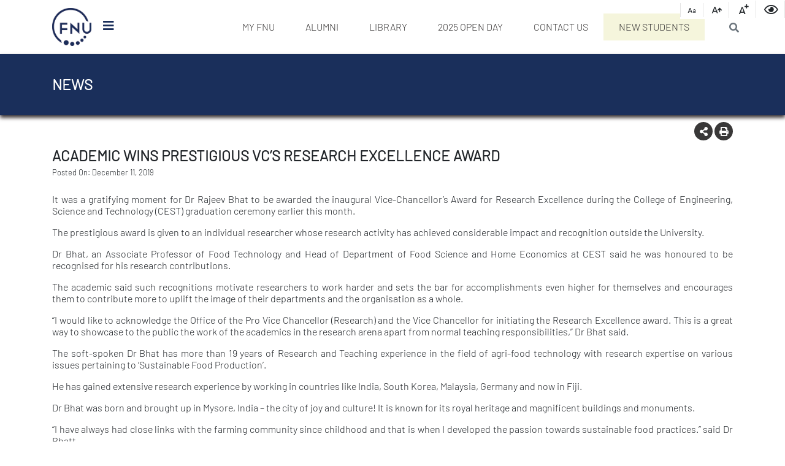

--- FILE ---
content_type: text/html; charset=UTF-8
request_url: https://www.fnu.ac.fj/blog/news/academic-wins-prestigious-vcs-research-excellence-award/
body_size: 143171
content:
<!doctype html>
<html lang="en-US">
<head>
    <meta charset="UTF-8">
    <meta name="viewport"
          content="width=device-width, initial-scale=1.0, minimum-scale=1.0">
    <meta http-equiv="X-UA-Compatible" content="ie=edge">
    <meta name="robots" content="index, follow"/>
	<meta http-equiv="Content-Security-Policy" content="upgrade-insecure-requests">
    <title>Fiji National University</title>
    <!-- CSS -->
    <link rel="stylesheet" href="https://www.fnu.ac.fj/wp-content/themes/fnu/assets/css/animate.css">
    <link rel="stylesheet" href="https://www.fnu.ac.fj/wp-content/themes/fnu/assets/css/bootstrap.min.css">
    <link rel="stylesheet" href="https://www.fnu.ac.fj/wp-content/themes/fnu/assets/css/aos.css">
    <link rel="stylesheet" href="https://www.fnu.ac.fj/wp-content/themes/fnu/assets/fontawesome/css/all.min.css">
    <link rel="stylesheet" href="https://www.fnu.ac.fj/wp-content/themes/fnu/assets/css/main.css?ver=3.0">
    <link rel="stylesheet" href="https://www.fnu.ac.fj/wp-content/themes/fnu/assets/css/bootstrapSelect.css">
	<script src="https://www.google.com/recaptcha/api.js" async defer></script>
    <link rel="stylesheet"
          href="https://www.fnu.ac.fj/wp-content/themes/fnu/assets/mdi/css/materialdesignicons.min.css">
    <script>
        let site_url = "https://www.fnu.ac.fj";
        let fnu_template_directory = "https://www.fnu.ac.fj/wp-content/themes/fnu";
    </script>
	<!-- Global site tag (gtag.js) - Google Analytics -->

<script async src="https://www.googletagmanager.com/gtag/js?id=UA-121332636-2"></script>

<script>

  window.dataLayer = window.dataLayer || [];

  function gtag(){dataLayer.push(arguments);}

  gtag('js', new Date());

 

  gtag('config', 'UA-121332636-2');

</script>
    
	<!-- This site is optimized with the Yoast SEO plugin v15.1.1 - https://yoast.com/wordpress/plugins/seo/ -->
	<meta name="robots" content="index, follow, max-snippet:-1, max-image-preview:large, max-video-preview:-1" />
	<link rel="canonical" href="https://www.fnu.ac.fj/blog/news/academic-wins-prestigious-vcs-research-excellence-award/" />
	<meta property="og:locale" content="en_US" />
	<meta property="og:type" content="article" />
	<meta property="og:title" content="Academic wins prestigious VC’s Research Excellence Award - Fiji National University" />
	<meta property="og:description" content="It was a gratifying moment for Dr Rajeev Bhat to be awarded the inaugural Vice-Chancellor’s Award for Research Excellence during the College of Engineering, Science and Technology (CEST) graduation ceremony earlier this month. The prestigious award is given to an individual researcher whose research activity has achieved considerable impact and recognition outside the University. Dr...Read More" />
	<meta property="og:url" content="https://www.fnu.ac.fj/blog/news/academic-wins-prestigious-vcs-research-excellence-award/" />
	<meta property="og:site_name" content="Fiji National University" />
	<meta property="article:publisher" content="https://www.facebook.com/fnuofficial/" />
	<meta property="article:modified_time" content="2020-03-09T21:26:11+00:00" />
	<meta property="og:image" content="https://www.fnu.ac.fj/wp-content/uploads/2020/03/Academic-wins-prestigious-VCs-Research-Excellence-Award-scaled.jpg" />
	<meta property="og:image:width" content="2560" />
	<meta property="og:image:height" content="2221" />
	<meta name="twitter:card" content="summary_large_image" />
	<meta name="twitter:creator" content="@fnufiji" />
	<meta name="twitter:site" content="@fnufiji" />
	<script type="application/ld+json" class="yoast-schema-graph">{"@context":"https://schema.org","@graph":[{"@type":"Organization","@id":"https://www.fnu.ac.fj/#organization","name":"Fiji National University","url":"https://www.fnu.ac.fj/","sameAs":["https://www.facebook.com/fnuofficial/","https://www.instagram.com/fijinationaluniversity/","https://www.linkedin.com/school/fiji-national-university/mycompany/","https://www.youtube.com/channel/UCPFXVUirI-a1ORBVt_ihSTw","https://en.wikipedia.org/wiki/Fiji_National_University","https://twitter.com/fnufiji"],"logo":{"@type":"ImageObject","@id":"https://www.fnu.ac.fj/#logo","inLanguage":"en-US","url":"https://www.fnu.ac.fj/wp-content/uploads/2020/12/fnu.jpg","width":400,"height":400,"caption":"Fiji National University"},"image":{"@id":"https://www.fnu.ac.fj/#logo"}},{"@type":"WebSite","@id":"https://www.fnu.ac.fj/#website","url":"https://www.fnu.ac.fj/","name":"Fiji National University","description":"Fiji National University","publisher":{"@id":"https://www.fnu.ac.fj/#organization"},"potentialAction":[{"@type":"SearchAction","target":"https://www.fnu.ac.fj/?s={search_term_string}","query-input":"required name=search_term_string"}],"inLanguage":"en-US"},{"@type":"ImageObject","@id":"https://www.fnu.ac.fj/blog/news/academic-wins-prestigious-vcs-research-excellence-award/#primaryimage","inLanguage":"en-US","url":"https://www.fnu.ac.fj/wp-content/uploads/2020/03/Academic-wins-prestigious-VCs-Research-Excellence-Award-scaled.jpg","width":2560,"height":2221},{"@type":"WebPage","@id":"https://www.fnu.ac.fj/blog/news/academic-wins-prestigious-vcs-research-excellence-award/#webpage","url":"https://www.fnu.ac.fj/blog/news/academic-wins-prestigious-vcs-research-excellence-award/","name":"Academic wins prestigious VC\u2019s Research Excellence Award - Fiji National University","isPartOf":{"@id":"https://www.fnu.ac.fj/#website"},"primaryImageOfPage":{"@id":"https://www.fnu.ac.fj/blog/news/academic-wins-prestigious-vcs-research-excellence-award/#primaryimage"},"datePublished":"2019-12-11T02:21:17+00:00","dateModified":"2020-03-09T21:26:11+00:00","breadcrumb":{"@id":"https://www.fnu.ac.fj/blog/news/academic-wins-prestigious-vcs-research-excellence-award/#breadcrumb"},"inLanguage":"en-US","potentialAction":[{"@type":"ReadAction","target":["https://www.fnu.ac.fj/blog/news/academic-wins-prestigious-vcs-research-excellence-award/"]}]},{"@type":"BreadcrumbList","@id":"https://www.fnu.ac.fj/blog/news/academic-wins-prestigious-vcs-research-excellence-award/#breadcrumb","itemListElement":[{"@type":"ListItem","position":1,"item":{"@type":"WebPage","@id":"https://www.fnu.ac.fj/","url":"https://www.fnu.ac.fj/","name":"Home"}},{"@type":"ListItem","position":2,"item":{"@type":"WebPage","@id":"https://www.fnu.ac.fj/blog/news/","url":"https://www.fnu.ac.fj/blog/news/","name":"news"}},{"@type":"ListItem","position":3,"item":{"@type":"WebPage","@id":"https://www.fnu.ac.fj/blog/news/academic-wins-prestigious-vcs-research-excellence-award/","url":"https://www.fnu.ac.fj/blog/news/academic-wins-prestigious-vcs-research-excellence-award/","name":"Academic wins prestigious VC\u2019s Research Excellence Award"}}]}]}</script>
	<!-- / Yoast SEO plugin. -->


<link rel='dns-prefetch' href='//s.w.org' />
		<script type="text/javascript">
			window._wpemojiSettings = {"baseUrl":"https:\/\/s.w.org\/images\/core\/emoji\/13.0.0\/72x72\/","ext":".png","svgUrl":"https:\/\/s.w.org\/images\/core\/emoji\/13.0.0\/svg\/","svgExt":".svg","source":{"concatemoji":"https:\/\/www.fnu.ac.fj\/wp-includes\/js\/wp-emoji-release.min.js?ver=5.5.17"}};
			!function(e,a,t){var n,r,o,i=a.createElement("canvas"),p=i.getContext&&i.getContext("2d");function s(e,t){var a=String.fromCharCode;p.clearRect(0,0,i.width,i.height),p.fillText(a.apply(this,e),0,0);e=i.toDataURL();return p.clearRect(0,0,i.width,i.height),p.fillText(a.apply(this,t),0,0),e===i.toDataURL()}function c(e){var t=a.createElement("script");t.src=e,t.defer=t.type="text/javascript",a.getElementsByTagName("head")[0].appendChild(t)}for(o=Array("flag","emoji"),t.supports={everything:!0,everythingExceptFlag:!0},r=0;r<o.length;r++)t.supports[o[r]]=function(e){if(!p||!p.fillText)return!1;switch(p.textBaseline="top",p.font="600 32px Arial",e){case"flag":return s([127987,65039,8205,9895,65039],[127987,65039,8203,9895,65039])?!1:!s([55356,56826,55356,56819],[55356,56826,8203,55356,56819])&&!s([55356,57332,56128,56423,56128,56418,56128,56421,56128,56430,56128,56423,56128,56447],[55356,57332,8203,56128,56423,8203,56128,56418,8203,56128,56421,8203,56128,56430,8203,56128,56423,8203,56128,56447]);case"emoji":return!s([55357,56424,8205,55356,57212],[55357,56424,8203,55356,57212])}return!1}(o[r]),t.supports.everything=t.supports.everything&&t.supports[o[r]],"flag"!==o[r]&&(t.supports.everythingExceptFlag=t.supports.everythingExceptFlag&&t.supports[o[r]]);t.supports.everythingExceptFlag=t.supports.everythingExceptFlag&&!t.supports.flag,t.DOMReady=!1,t.readyCallback=function(){t.DOMReady=!0},t.supports.everything||(n=function(){t.readyCallback()},a.addEventListener?(a.addEventListener("DOMContentLoaded",n,!1),e.addEventListener("load",n,!1)):(e.attachEvent("onload",n),a.attachEvent("onreadystatechange",function(){"complete"===a.readyState&&t.readyCallback()})),(n=t.source||{}).concatemoji?c(n.concatemoji):n.wpemoji&&n.twemoji&&(c(n.twemoji),c(n.wpemoji)))}(window,document,window._wpemojiSettings);
		</script>
		<style type="text/css">
img.wp-smiley,
img.emoji {
	display: inline !important;
	border: none !important;
	box-shadow: none !important;
	height: 1em !important;
	width: 1em !important;
	margin: 0 .07em !important;
	vertical-align: -0.1em !important;
	background: none !important;
	padding: 0 !important;
}
</style>
	<link rel='stylesheet' id='wp-block-library-css'  href='https://www.fnu.ac.fj/wp-includes/css/dist/block-library/style.min.css?ver=5.5.17' type='text/css' media='all' />
<link rel='stylesheet' id='fontawesome-css'  href='https://www.fnu.ac.fj/wp-content/themes/fnu/assets/fontawesome/css/all.min.css?ver=5.9.0' type='text/css' media='all' />
<link rel="https://api.w.org/" href="https://www.fnu.ac.fj/wp-json/" /><link rel="EditURI" type="application/rsd+xml" title="RSD" href="https://www.fnu.ac.fj/xmlrpc.php?rsd" />
<link rel="wlwmanifest" type="application/wlwmanifest+xml" href="https://www.fnu.ac.fj/wp-includes/wlwmanifest.xml" /> 
<meta name="generator" content="WordPress 5.5.17" />
<link rel='shortlink' href='https://www.fnu.ac.fj/?p=2577' />
<link rel="alternate" type="application/json+oembed" href="https://www.fnu.ac.fj/wp-json/oembed/1.0/embed?url=https%3A%2F%2Fwww.fnu.ac.fj%2Fblog%2Fnews%2Facademic-wins-prestigious-vcs-research-excellence-award%2F" />
<link rel="icon" href="https://www.fnu.ac.fj/wp-content/uploads/2020/04/cropped-fnu-logo-32x32.png" sizes="32x32" />
<link rel="icon" href="https://www.fnu.ac.fj/wp-content/uploads/2020/04/cropped-fnu-logo-192x192.png" sizes="192x192" />
<link rel="apple-touch-icon" href="https://www.fnu.ac.fj/wp-content/uploads/2020/04/cropped-fnu-logo-180x180.png" />
<meta name="msapplication-TileImage" content="https://www.fnu.ac.fj/wp-content/uploads/2020/04/cropped-fnu-logo-270x270.png" />
		<style type="text/css" id="wp-custom-css">
			.p {
	line-height: 1.4;
	margin-top: 1rem;
	margin-bottom: 1rem;
}

.ul {
	margin-left: 1.8rem !important;
}
.menu-item-16787 {
	background-color:beige;
}		</style>
		</head>
<body class="news-template-default single single-news postid-2577">

<div id="fb-root"></div>
<script async defer crossorigin="anonymous"
        src="https://connect.facebook.net/en_US/sdk.js#xfbml=1&version=v5.0"></script>
<style>
    .breadcrumb_last {
        display: none;
    }
</style>
<!-- Back to top button -->
<a id="back-to-top" href="#" class="btn btn-lg back-to-top" role="button"><i class="fas fa-chevron-up"></i></a>

<div id="visually_impaired_drop_down_font_change_container">
    <div id="visually_impaired_drop_down_font_change_span_contain">
        <span id="v_impaired_normal" class="v_impaired_span"><i class="mdi mdi-format-letter-case"></i></span>
        <span id="v_impaired_large" class="v_impaired_span"><i class="mdi mdi-format-font-size-increase"></i></span>
        <span id="v_impaired_larger" class="v_impaired_span"><i class="mdi mdi-format-annotation-plus"></i></span>
        <span id="v_impaired_color_blindness" class="v_impaired_span"><i class="far fa-eye"></i></span>
    </div>
</div>


<!--  primary header  -->
<div id="front-page-menu-wrapper" class="not-home-page" >
    <style>
    #front_page_fnu_logo_display_on_scroll {
        display: none;
        width: 75%;
    }

    #logofnu img {
        width: 58px;
        height: auto;
    }

    .fnu_top_menu_search .btn-outline-secondary:not(:disabled):not(.disabled).active,
    .fnu_top_menu_search .btn-outline-secondary:not(:disabled):not(.disabled):active,
    .fnu_top_menu_search .show > .btn-outline-secondary.dropdown-toggle {
        color: unset;
        background-color: unset;
        border-color: unset;
    }
    
    #search{
        cursor: pointer;
    }

    #search:hover{
        background-color: #ffc102;
    }

    .not-home-page #primary-menu-medium-screen-nav {
        padding-top: 8px;
        padding-bottom: 8px;
    }
	
	.home-page #primary-menu-medium-screen-nav {
        padding-top: 20px;
        padding-bottom: 8px;
    }

    @media (max-width: 426px) {
        #primary-menu-medium-screen-nav {
            padding: 1rem 1rem;
        }
    }
    @media (max-width: 426px) {
        #logo_fnu{
            padding-left: 0;
        }
        #logofnu{
            padding-left: 0;
        }
    }
	.page-item-7591{
        display: none !important;
    }
</style>
<!-- TOP MOST MENU -->
<div class="container">
    <div class="row">
        <nav class="navbar band navbar-expand-xs" id="primary-menu-medium-screen-nav"
             style="width:100%">
                            <div class="col-lg-2 col-6 d-none d-lg-block" id="logofnu">
                    <a class="navbar-brand" href="https://www.fnu.ac.fj" style="width:40%;">
                        <img alt="logo" style="width:100%;" src="https://www.fnu.ac.fj/wp-content/uploads/2019/12/fnu_logo_resized.png"/>
                    </a>
                    <i id="primary-menu-humburger-icon" class="fas fa-bars "></i>
                </div>
                <div class="col-lg-2 d-flex align-items-center col-6 d-lg-none" id="logo_fnu">
                    <a class="navbar-brand" href="https://www.fnu.ac.fj" style="width:25%;margin-right:2%">
                        <img alt="logo" style="width:100%;" src="https://www.fnu.ac.fj/wp-content/uploads/2019/12/fnu_logo_resized.png">
                    </a>
                    <button class="navbar-toggler handle collapsed front-page-logo" type="button" data-toggle="collapse"
                            data-target="#front-page-logo" aria-expanded="false" aria-label="Toggle navigation">
                        <span class="icon-bar top-bar"></span>
                        <span class="icon-bar middle-bar"></span>
                        <span class="icon-bar bottom-bar"></span>
                    </button>
                </div>
            
            <div class="col-6 col-lg-10 collapse navbar-collapse" id="my_fnu">
                <div class="col d-lg-none d-flex justify-content-end align-items-center mx-0 mx-sm-5">
                    <div class="text-uppercase my_fnu">MY FNU</div>
                    <button class="navbar-toggler handle mobile_primary_menu" type="button" data-toggle="collapse"
                            data-target="#mobile_primary_menu" aria-expanded="true" aria-label="Toggle navigation">
                        <i id="primary-mobile-menu-chevron" class="fas fa-chevron-down"></i>
                    </button>
                </div>

                <div id="mobile_primary_menu" class="mobile_primary_menu band collapse">
                    <ul id="mobile_primary-menu-items" class="navbar-nav mr-auto menu-items">
                        <li id="menu-item-526"><a
                                    href="https://www.fnu.ac.fj/student/">Student</a></li>
                        <li id="menu-item-527"><a
                                    href="https://www.fnu.ac.fj/staff/">Staff</a></li>
                        <li id="menu-item-16"><a
                                    href="https://www.fnu.ac.fj/alumni/">Alumni</a></li>
                        <li id="menu-item-18"><a
                                    href="https://www.fnu.ac.fj/library/">Library</a></li>
						<li id="menu-item-7466"><a
                                    href="https://www.fnu.ac.fj/open-day/">2025 Open Day</a></li>
						<li id="menu-item-20"><a
                                    href="https://www.fnu.ac.fj/contact-us/">Contact Us</a></li>
						<li id="menu-item-16787"><a target="_blank" href="https://clte.fnu.ac.fj/newstudents">
                                New Students</a></li>
                    </ul>
                </div>
                <div id="primary_menu" class="primary_menu collapse"><ul id="primary-menu-items" class="primarymenu navbar-nav mr-auto menu-items"><li id="menu-item-5065" class="menu-item menu-item-type-custom menu-item-object-custom menu-item-has-children menu-item-5065"><a href="#">My FNU</a>
<ul class="sub-menu">
	<li id="menu-item-595" class="menu-item menu-item-type-post_type menu-item-object-page menu-item-595"><a href="https://www.fnu.ac.fj/student/">Student</a></li>
	<li id="menu-item-596" class="menu-item menu-item-type-post_type menu-item-object-page menu-item-596"><a href="https://www.fnu.ac.fj/staff/">Staff</a></li>
</ul>
</li>
<li id="menu-item-24" class="menu-item menu-item-type-post_type menu-item-object-page menu-item-has-children menu-item-24"><a href="https://www.fnu.ac.fj/alumni/">Alumni</a>
<ul class="sub-menu">
	<li id="menu-item-601" class="menu-item menu-item-type-post_type menu-item-object-page menu-item-601"><a href="https://www.fnu.ac.fj/alumni/about/">About Alumni</a></li>
	<li id="menu-item-602" class="menu-item menu-item-type-post_type menu-item-object-page menu-item-602"><a href="https://www.fnu.ac.fj/alumni/members/">Members</a></li>
	<li id="menu-item-603" class="menu-item menu-item-type-post_type menu-item-object-page menu-item-603"><a href="https://www.fnu.ac.fj/alumni/stories/">Stories</a></li>
	<li id="menu-item-604" class="menu-item menu-item-type-post_type menu-item-object-page menu-item-604"><a href="https://www.fnu.ac.fj/alumni/news/">News</a></li>
	<li id="menu-item-605" class="menu-item menu-item-type-post_type menu-item-object-page menu-item-605"><a href="https://www.fnu.ac.fj/alumni/events/">Events</a></li>
	<li id="menu-item-30805" class="menu-item menu-item-type-post_type menu-item-object-page menu-item-30805"><a href="https://www.fnu.ac.fj/alumni/gallery/">Gallery</a></li>
	<li id="menu-item-30804" class="menu-item menu-item-type-post_type menu-item-object-page menu-item-30804"><a href="https://www.fnu.ac.fj/alumni/contact/">Contact</a></li>
</ul>
</li>
<li id="menu-item-25" class="menu-item menu-item-type-post_type menu-item-object-page menu-item-has-children menu-item-25"><a href="https://www.fnu.ac.fj/library/">Library</a>
<ul class="sub-menu">
	<li id="menu-item-30807" class="menu-item menu-item-type-custom menu-item-object-custom menu-item-30807"><a href="/library/about-us">About Library</a></li>
	<li id="menu-item-7090" class="menu-item menu-item-type-post_type menu-item-object-page menu-item-7090"><a href="https://www.fnu.ac.fj/library/digital-library/">Digital Library</a></li>
	<li id="menu-item-7094" class="menu-item menu-item-type-post_type menu-item-object-page menu-item-7094"><a href="https://www.fnu.ac.fj/library/new-arrivals/">New Arrivals</a></li>
	<li id="menu-item-7095" class="menu-item menu-item-type-post_type menu-item-object-page menu-item-7095"><a href="https://www.fnu.ac.fj/library/services/">Services</a></li>
	<li id="menu-item-30809" class="menu-item menu-item-type-post_type menu-item-object-page menu-item-30809"><a href="https://www.fnu.ac.fj/library/news-events/">News &amp; Events</a></li>
</ul>
</li>
<li id="menu-item-19317" class="menu-item menu-item-type-post_type menu-item-object-page menu-item-19317"><a href="https://www.fnu.ac.fj/open-day/">2025 Open Day</a></li>
<li id="menu-item-26378" class="menu-item menu-item-type-post_type menu-item-object-page menu-item-26378"><a href="https://www.fnu.ac.fj/contact-us/">Contact Us</a></li>
<li id="menu-item-16787" class="menu-item menu-item-type-custom menu-item-object-custom menu-item-16787"><a href="https://clte.fnu.ac.fj/newstudents">New Students</a></li>
</ul></div>                <form class="fnu_top_menu_search" action="https://www.fnu.ac.fj">
                    <input id="global_wordpres_top_menu_search" type="search" name="s" class="form-control"
                           placeholder="Search" aria-label="Search" aria-describedby="search">
                    <i class="btn btn-outline-secondary fas fa-search" id="search"></i>
                </form>
            </div>

        </nav>
    </div>
</div><!-- container -->
<!-- END OF TOP MOST MENU-->
<style>
    .underlineTopMenu:after {
        content: '';
        position: absolute;
        width: 52px;
        height: 1px;
        background: #000;
        bottom: 0;
        left: 0;
        right: 0;
        margin: auto;
        margin-bottom: 5px;
    }
</style>
<script src="https://www.fnu.ac.fj/wp-content/themes/fnu/assets/js/jquery-3.4.1.min.js"></script>
<script>
    $(document).ready(function () {
        let MyPostID = '2577';
        $("#primary-menu-items .page-item-" + MyPostID).css({'position': 'relative', 'text-align': 'center'});
        $("#primary-menu-items .page-item-" + MyPostID).addClass('underlineTopMenu');

        $('#search').on('click',function () {
            const searchTerm = $.trim($('#global_wordpres_top_menu_search').val());
            if (searchTerm !== ''){
                window.location.href = "/?s=" + searchTerm ;
            }
        });
    });
</script>
    <div id="front-page-logo" class="collapse">
        <style>
	/*.home-page #main-menu-items > li:hover > .sub-menu{
		background-color: rgba(0, 0, 0, 0.7);
    display: block !important;
    position: absolute;
    list-style: none;
    min-width: 100%;
    left: 0;
    padding: 25px;
    min-height: 340px;
    top: 47px;
	}*/
</style>
<div id="front-page-main-header-without-scroll" style="webkit-box-shadow: 0 4px 6px 0px #3c3535; -moz-box-shadow: 0 4px 6px 0px #3c3535;box-shadow: 0 4px 6px 0px #3c3535;">
    <div id="fnulogo" class="row" style="height:103px; position:relative;padding-top:10px;">
        <div class="col-3 mb-2" id="fnu-logo">
			            <img class="img-fluid" src="https://www.fnu.ac.fj/wp-content/uploads/2019/08/home_page_fnu_logo.png" alt="Fiji National University Logo"
                 style="position: fixed; width: 285px; left: 40%;">
        </div>
    </div><!-- row -->
	<div class="container">    <div class="row" id="main-menu">
        <nav class="navbar band navbar-expand-lg clearfix pb-lg-0" id="main-menu-medium-screen-nav">
            <div class="collapse navbar-collapse">
								                    <!--                <img class="inline-logo" src="--><!--" style="width:15%; display:none"/>-->
                    <ul id="main-menu-items"
                        class="navbar-nav ml-6 menu-items">
<!--                        <i id="hamburgerMenu_down_arrow" class="d-none d-lg-block fas fa-2x fa-caret-down"></i>-->
                        <!--                        <li class="d-none d-lg-inline-block"><a href="-->
						<!--"><i class="fas fa-home"></i></a></li>-->
													                            <li id="menu-item-43"
                                class="menu-item menu-item-type-post_type menu-item-object-page menu-item-43 menu-item-has-children">
                                <a href="https://www.fnu.ac.fj/about-fnu/" style="">
									About FNU                                </a>
								                                    <div class="sub-menu">
                                        <div class="container px-0">
                                            <ul class="col-12 px-0">
																																						                                                    <li id="menu-item-98"
                                                        class="menu-item menu-item-type-post_type menu-item-object-page menu-item-98">
                                                        <div class="col-12 col-lg-4 col-xl-4 d-inline-block pl-0"
                                                             id="no_arrow_box">
                                                            <a href="https://www.fnu.ac.fj/about-fnu/senior-leadership/">
																Senior Leadership                                                            </a></div>
                                                        <div class="col-10 col-lg-9 offset-lg-2 offset-xl-2 grandchild-menu">
															                                                            <!--<div id="image_98"
                                                                 class="col-3 d-none d-lg-inline-block position-absolute offset-lg-4"
                                                                 style="top:0">

                                                            </div>
                                                            <div id="excerpt_98"
                                                                 class="col-5 d-none d-lg-inline-block position-absolute  offset-lg-7"
                                                                 style="top:18px;">
                                                            </div>-->
                                                        </div>
														                                                    </li>
																																						                                                    <li id="menu-item-99"
                                                        class="menu-item menu-item-type-post_type menu-item-object-page menu-item-99 menu-item-has-children">
                                                        <div class="col-12 col-lg-4 col-xl-4 d-inline-block pl-0"
                                                             id="arrow_box">
                                                            <a href="https://www.fnu.ac.fj/about-fnu/corporate-governance/">
																Corporate Governance                                                            </a></div>
                                                        <div class="col-10 col-lg-9 offset-lg-2 offset-xl-2 grandchild-menu">
															                                                                <ul class="col-lg-5 offset-lg-2">
																	                                                                        <li id="menu-item-2315"
                                                                            class="menu-item menu-item-type-post_type menu-item-object-page menu-item-2315">
                                                                            <a href="https://www.fnu.ac.fj/about-fnu/corporate-governance/fnu-council/">
																				FNU Council                                                                            </a>
                                                                        </li>
																	                                                                        <li id="menu-item-22112"
                                                                            class="menu-item menu-item-type-post_type menu-item-object-page menu-item-22112">
                                                                            <a href="https://www.fnu.ac.fj/about-fnu/corporate-governance/policy-repository/">
																				Policy Repository                                                                            </a>
                                                                        </li>
																	                                                                        <li id="menu-item-278"
                                                                            class="menu-item menu-item-type-post_type menu-item-object-page menu-item-278">
                                                                            <a href="https://www.fnu.ac.fj/about-fnu/corporate-governance/strategic-plan/">
																				Strategic Plan                                                                            </a>
                                                                        </li>
																	                                                                        <li id="menu-item-27218"
                                                                            class="menu-item menu-item-type-post_type menu-item-object-page menu-item-27218">
                                                                            <a href="https://www.fnu.ac.fj/about-fnu/corporate-governance/annual-plan/">
																				Annual Plan                                                                            </a>
                                                                        </li>
																	                                                                </ul>
															                                                            <!--<div id="image_99"
                                                                 class="col-3 d-none d-lg-inline-block position-absolute offset-lg-4"
                                                                 style="top:0">

                                                            </div>
                                                            <div id="excerpt_99"
                                                                 class="col-5 d-none d-lg-inline-block position-absolute  offset-lg-7"
                                                                 style="top:18px;">
                                                            </div>-->
                                                        </div>
														                                                    </li>
																																						                                                    <li id="menu-item-29841"
                                                        class="menu-item menu-item-type-post_type menu-item-object-page menu-item-29841">
                                                        <div class="col-12 col-lg-4 col-xl-4 d-inline-block pl-0"
                                                             id="no_arrow_box">
                                                            <a href="https://www.fnu.ac.fj/about-fnu/foundation/">
																FNU Foundation                                                            </a></div>
                                                        <div class="col-10 col-lg-9 offset-lg-2 offset-xl-2 grandchild-menu">
															                                                            <!--<div id="image_29841"
                                                                 class="col-3 d-none d-lg-inline-block position-absolute offset-lg-4"
                                                                 style="top:0">

                                                            </div>
                                                            <div id="excerpt_29841"
                                                                 class="col-5 d-none d-lg-inline-block position-absolute  offset-lg-7"
                                                                 style="top:18px;">
                                                            </div>-->
                                                        </div>
														                                                    </li>
																																						                                                    <li id="menu-item-282"
                                                        class="menu-item menu-item-type-post_type menu-item-object-page menu-item-282">
                                                        <div class="col-12 col-lg-4 col-xl-4 d-inline-block pl-0"
                                                             id="no_arrow_box">
                                                            <a href="https://www.fnu.ac.fj/about-fnu/publications/">
																Publications                                                            </a></div>
                                                        <div class="col-10 col-lg-9 offset-lg-2 offset-xl-2 grandchild-menu">
															                                                            <!--<div id="image_282"
                                                                 class="col-3 d-none d-lg-inline-block position-absolute offset-lg-4"
                                                                 style="top:0">

                                                            </div>
                                                            <div id="excerpt_282"
                                                                 class="col-5 d-none d-lg-inline-block position-absolute  offset-lg-7"
                                                                 style="top:18px;">
                                                            </div>-->
                                                        </div>
														                                                    </li>
																																						                                                    <li id="menu-item-14753"
                                                        class="menu-item menu-item-type-post_type menu-item-object-page menu-item-14753">
                                                        <div class="col-12 col-lg-4 col-xl-4 d-inline-block pl-0"
                                                             id="no_arrow_box">
                                                            <a href="https://www.fnu.ac.fj/about-fnu/sustainability/">
																Sustainability                                                            </a></div>
                                                        <div class="col-10 col-lg-9 offset-lg-2 offset-xl-2 grandchild-menu">
															                                                            <!--<div id="image_14753"
                                                                 class="col-3 d-none d-lg-inline-block position-absolute offset-lg-4"
                                                                 style="top:0">

                                                            </div>
                                                            <div id="excerpt_14753"
                                                                 class="col-5 d-none d-lg-inline-block position-absolute  offset-lg-7"
                                                                 style="top:18px;">
                                                            </div>-->
                                                        </div>
														                                                    </li>
																																						                                                    <li id="menu-item-100"
                                                        class="menu-item menu-item-type-post_type menu-item-object-page menu-item-100 menu-item-has-children">
                                                        <div class="col-12 col-lg-4 col-xl-4 d-inline-block pl-0"
                                                             id="arrow_box">
                                                            <a href="https://www.fnu.ac.fj/about-fnu/professional-services/">
																Professional Services                                                            </a></div>
                                                        <div class="col-10 col-lg-9 offset-lg-2 offset-xl-2 grandchild-menu">
															                                                                <ul class="col-lg-5 offset-lg-2">
																	                                                                        <li id="menu-item-111"
                                                                            class="menu-item menu-item-type-post_type menu-item-object-page menu-item-111">
                                                                            <a href="https://www.fnu.ac.fj/about-fnu/professional-services/finance/">
																				Finance                                                                            </a>
                                                                        </li>
																	                                                                        <li id="menu-item-112"
                                                                            class="menu-item menu-item-type-post_type menu-item-object-page menu-item-112">
                                                                            <a href="https://www.fnu.ac.fj/about-fnu/professional-services/human-resources/">
																				Human Resources                                                                            </a>
                                                                        </li>
																	                                                                        <li id="menu-item-1406"
                                                                            class="menu-item menu-item-type-post_type menu-item-object-page menu-item-1406">
                                                                            <a href="https://www.fnu.ac.fj/about-fnu/professional-services/office-of-the-registrar/">
																				Office of the Registrar                                                                            </a>
                                                                        </li>
																	                                                                        <li id="menu-item-113"
                                                                            class="menu-item menu-item-type-post_type menu-item-object-page menu-item-113">
                                                                            <a href="https://www.fnu.ac.fj/about-fnu/professional-services/marketing/">
																				Marketing &amp; Communication                                                                            </a>
                                                                        </li>
																	                                                                        <li id="menu-item-114"
                                                                            class="menu-item menu-item-type-post_type menu-item-object-page menu-item-114">
                                                                            <a href="https://www.fnu.ac.fj/about-fnu/professional-services/estates-facilities/">
																				Estates &amp; Facilities                                                                            </a>
                                                                        </li>
																	                                                                        <li id="menu-item-115"
                                                                            class="menu-item menu-item-type-post_type menu-item-object-page menu-item-115">
                                                                            <a href="https://www.fnu.ac.fj/about-fnu/professional-services/its/">
																				Information Technology Services                                                                            </a>
                                                                        </li>
																	                                                                        <li id="menu-item-838"
                                                                            class="menu-item menu-item-type-post_type menu-item-object-page menu-item-838">
                                                                            <a href="https://www.fnu.ac.fj/about-fnu/professional-services/strategic-planning-development/">
																				Strategic Planning and Development                                                                            </a>
                                                                        </li>
																	                                                                </ul>
															                                                            <!--<div id="image_100"
                                                                 class="col-3 d-none d-lg-inline-block position-absolute offset-lg-4"
                                                                 style="top:0">

                                                            </div>
                                                            <div id="excerpt_100"
                                                                 class="col-5 d-none d-lg-inline-block position-absolute  offset-lg-7"
                                                                 style="top:18px;">
                                                            </div>-->
                                                        </div>
														                                                    </li>
																																						                                                    <li id="menu-item-7327"
                                                        class="menu-item menu-item-type-post_type menu-item-object-page menu-item-7327">
                                                        <div class="col-12 col-lg-4 col-xl-4 d-inline-block pl-0"
                                                             id="no_arrow_box">
                                                            <a href="https://www.fnu.ac.fj/about-fnu/getting-involved/">
																Getting Involved                                                            </a></div>
                                                        <div class="col-10 col-lg-9 offset-lg-2 offset-xl-2 grandchild-menu">
															                                                            <!--<div id="image_7327"
                                                                 class="col-3 d-none d-lg-inline-block position-absolute offset-lg-4"
                                                                 style="top:0">

                                                            </div>
                                                            <div id="excerpt_7327"
                                                                 class="col-5 d-none d-lg-inline-block position-absolute  offset-lg-7"
                                                                 style="top:18px;">
                                                            </div>-->
                                                        </div>
														                                                    </li>
																																						                                                    <li id="menu-item-102"
                                                        class="menu-item menu-item-type-post_type menu-item-object-page menu-item-102">
                                                        <div class="col-12 col-lg-4 col-xl-4 d-inline-block pl-0"
                                                             id="no_arrow_box">
                                                            <a href="https://www.fnu.ac.fj/about-fnu/campus-info-maps/">
																Campus Maps &amp; Directory                                                            </a></div>
                                                        <div class="col-10 col-lg-9 offset-lg-2 offset-xl-2 grandchild-menu">
															                                                            <!--<div id="image_102"
                                                                 class="col-3 d-none d-lg-inline-block position-absolute offset-lg-4"
                                                                 style="top:0">

                                                            </div>
                                                            <div id="excerpt_102"
                                                                 class="col-5 d-none d-lg-inline-block position-absolute  offset-lg-7"
                                                                 style="top:18px;">
                                                            </div>-->
                                                        </div>
														                                                    </li>
												                                            </ul>
                                        </div>
                                    </div>
																                            </li>
													                            <li id="menu-item-44"
                                class="menu-item menu-item-type-post_type menu-item-object-page menu-item-44 menu-item-has-children">
                                <a href="https://www.fnu.ac.fj/study/" style="">
									Study                                </a>
								                                    <div class="sub-menu">
                                        <div class="container px-0">
                                            <ul class="col-12 px-0">
																																						                                                    <li id="menu-item-316"
                                                        class="menu-item menu-item-type-post_type menu-item-object-page menu-item-316">
                                                        <div class="col-12 col-lg-4 col-xl-4 d-inline-block pl-0"
                                                             id="no_arrow_box">
                                                            <a href="https://www.fnu.ac.fj/study/why-choose-fnu/">
																Why Choose FNU                                                            </a></div>
                                                        <div class="col-10 col-lg-9 offset-lg-2 offset-xl-2 grandchild-menu">
															                                                            <!--<div id="image_316"
                                                                 class="col-3 d-none d-lg-inline-block position-absolute offset-lg-4"
                                                                 style="top:0">

                                                            </div>
                                                            <div id="excerpt_316"
                                                                 class="col-5 d-none d-lg-inline-block position-absolute  offset-lg-7"
                                                                 style="top:18px;">
                                                            </div>-->
                                                        </div>
														                                                    </li>
																																						                                                    <li id="menu-item-317"
                                                        class="menu-item menu-item-type-post_type menu-item-object-page menu-item-317 menu-item-has-children">
                                                        <div class="col-12 col-lg-4 col-xl-4 d-inline-block pl-0"
                                                             id="arrow_box">
                                                            <a href="https://www.fnu.ac.fj/study/student-life/">
																Student Life                                                            </a></div>
                                                        <div class="col-10 col-lg-9 offset-lg-2 offset-xl-2 grandchild-menu">
															                                                                <ul class="col-lg-5 offset-lg-2">
																	                                                                        <li id="menu-item-340"
                                                                            class="menu-item menu-item-type-post_type menu-item-object-page menu-item-340">
                                                                            <a href="https://www.fnu.ac.fj/study/student-life/life-at-fnu/">
																				Life at FNU                                                                            </a>
                                                                        </li>
																	                                                                        <li id="menu-item-341"
                                                                            class="menu-item menu-item-type-post_type menu-item-object-page menu-item-341">
                                                                            <a href="https://www.fnu.ac.fj/study/student-life/accomodation/">
																				Accommodation                                                                            </a>
                                                                        </li>
																	                                                                        <li id="menu-item-342"
                                                                            class="menu-item menu-item-type-post_type menu-item-object-page menu-item-342">
                                                                            <a href="https://www.fnu.ac.fj/study/student-life/student-association/">
																				Student Association                                                                            </a>
                                                                        </li>
																	                                                                        <li id="menu-item-343"
                                                                            class="menu-item menu-item-type-post_type menu-item-object-page menu-item-343">
                                                                            <a href="https://www.fnu.ac.fj/study/student-life/sports/">
																				Sports                                                                            </a>
                                                                        </li>
																	                                                                </ul>
															                                                            <!--<div id="image_317"
                                                                 class="col-3 d-none d-lg-inline-block position-absolute offset-lg-4"
                                                                 style="top:0">

                                                            </div>
                                                            <div id="excerpt_317"
                                                                 class="col-5 d-none d-lg-inline-block position-absolute  offset-lg-7"
                                                                 style="top:18px;">
                                                            </div>-->
                                                        </div>
														                                                    </li>
																																						                                                    <li id="menu-item-318"
                                                        class="menu-item menu-item-type-post_type menu-item-object-page menu-item-318 menu-item-has-children">
                                                        <div class="col-12 col-lg-4 col-xl-4 d-inline-block pl-0"
                                                             id="arrow_box">
                                                            <a href="https://www.fnu.ac.fj/study/student-support/">
																Student Support                                                            </a></div>
                                                        <div class="col-10 col-lg-9 offset-lg-2 offset-xl-2 grandchild-menu">
															                                                                <ul class="col-lg-5 offset-lg-2">
																	                                                                        <li id="menu-item-1230"
                                                                            class="menu-item menu-item-type-post_type menu-item-object-page menu-item-1230">
                                                                            <a href="https://www.fnu.ac.fj/study/student-support/differently-abled/">
																				Disability Services                                                                            </a>
                                                                        </li>
																	                                                                        <li id="menu-item-1081"
                                                                            class="menu-item menu-item-type-post_type menu-item-object-page menu-item-1081">
                                                                            <a href="https://www.fnu.ac.fj/study/student-support/academic-counselling/">
																				Counselling                                                                            </a>
                                                                        </li>
																	                                                                        <li id="menu-item-352"
                                                                            class="menu-item menu-item-type-post_type menu-item-object-page menu-item-352">
                                                                            <a href="https://www.fnu.ac.fj/study/student-support/learning-support/">
																				Learning Support                                                                            </a>
                                                                        </li>
																	                                                                        <li id="menu-item-353"
                                                                            class="menu-item menu-item-type-post_type menu-item-object-page menu-item-353">
                                                                            <a href="https://www.fnu.ac.fj/study/student-support/financial-support/">
																				Financial Support                                                                            </a>
                                                                        </li>
																	                                                                        <li id="menu-item-356"
                                                                            class="menu-item menu-item-type-post_type menu-item-object-page menu-item-356">
                                                                            <a href="https://www.fnu.ac.fj/study/student-support/careers-placement/">
																				Careers &amp; Placement                                                                            </a>
                                                                        </li>
																	                                                                </ul>
															                                                            <!--<div id="image_318"
                                                                 class="col-3 d-none d-lg-inline-block position-absolute offset-lg-4"
                                                                 style="top:0">

                                                            </div>
                                                            <div id="excerpt_318"
                                                                 class="col-5 d-none d-lg-inline-block position-absolute  offset-lg-7"
                                                                 style="top:18px;">
                                                            </div>-->
                                                        </div>
														                                                    </li>
																																						                                                    <li id="menu-item-319"
                                                        class="menu-item menu-item-type-post_type menu-item-object-page menu-item-319 menu-item-has-children">
                                                        <div class="col-12 col-lg-4 col-xl-4 d-inline-block pl-0"
                                                             id="arrow_box">
                                                            <a href="https://www.fnu.ac.fj/study/apply/">
																Apply                                                            </a></div>
                                                        <div class="col-10 col-lg-9 offset-lg-2 offset-xl-2 grandchild-menu">
															                                                                <ul class="col-lg-5 offset-lg-2">
																	                                                                        <li id="menu-item-372"
                                                                            class="menu-item menu-item-type-post_type menu-item-object-page menu-item-372">
                                                                            <a href="https://www.fnu.ac.fj/study/apply/academic-calender/">
																				Academic Calendar                                                                            </a>
                                                                        </li>
																	                                                                        <li id="menu-item-373"
                                                                            class="menu-item menu-item-type-post_type menu-item-object-page menu-item-373">
                                                                            <a href="https://www.fnu.ac.fj/study/apply/international-students/">
																				International Students                                                                            </a>
                                                                        </li>
																	                                                                        <li id="menu-item-963"
                                                                            class="menu-item menu-item-type-post_type menu-item-object-page menu-item-963">
                                                                            <a href="https://www.fnu.ac.fj/study/apply/credit-transfer/">
																				Credit Transfer                                                                            </a>
                                                                        </li>
																	                                                                        <li id="menu-item-933"
                                                                            class="menu-item menu-item-type-post_type menu-item-object-page menu-item-933">
                                                                            <a href="https://www.fnu.ac.fj/study/apply/returning-students/">
																				Returning Students                                                                            </a>
                                                                        </li>
																	                                                                        <li id="menu-item-10190"
                                                                            class="menu-item menu-item-type-post_type menu-item-object-page menu-item-10190">
                                                                            <a href="https://www.fnu.ac.fj/study/apply/programme-list/">
																				Programme List                                                                            </a>
                                                                        </li>
																	                                                                </ul>
															                                                            <!--<div id="image_319"
                                                                 class="col-3 d-none d-lg-inline-block position-absolute offset-lg-4"
                                                                 style="top:0">

                                                            </div>
                                                            <div id="excerpt_319"
                                                                 class="col-5 d-none d-lg-inline-block position-absolute  offset-lg-7"
                                                                 style="top:18px;">
                                                            </div>-->
                                                        </div>
														                                                    </li>
																																						                                                    <li id="menu-item-388"
                                                        class="menu-item menu-item-type-post_type menu-item-object-page menu-item-388">
                                                        <div class="col-12 col-lg-4 col-xl-4 d-inline-block pl-0"
                                                             id="no_arrow_box">
                                                            <a href="https://www.fnu.ac.fj/study/program/">
																Programmes                                                            </a></div>
                                                        <div class="col-10 col-lg-9 offset-lg-2 offset-xl-2 grandchild-menu">
															                                                            <!--<div id="image_388"
                                                                 class="col-3 d-none d-lg-inline-block position-absolute offset-lg-4"
                                                                 style="top:0">

                                                            </div>
                                                            <div id="excerpt_388"
                                                                 class="col-5 d-none d-lg-inline-block position-absolute  offset-lg-7"
                                                                 style="top:18px;">
                                                            </div>-->
                                                        </div>
														                                                    </li>
												                                            </ul>
                                        </div>
                                    </div>
																                            </li>
													                            <li id="menu-item-45"
                                class="menu-item menu-item-type-post_type menu-item-object-page menu-item-45">
                                <a href="https://www.fnu.ac.fj/colleges/" style="">
									Colleges &amp; Centres                                </a>
																                            </li>
													                            <li id="menu-item-47"
                                class="menu-item menu-item-type-post_type menu-item-object-page menu-item-47 menu-item-has-children">
                                <a href="https://www.fnu.ac.fj/learning-teaching/" style="">
									Learning &amp; Teaching                                </a>
								                                    <div class="sub-menu">
                                        <div class="container px-0">
                                            <ul class="col-12 px-0">
																																						                                                    <li id="menu-item-455"
                                                        class="menu-item menu-item-type-post_type menu-item-object-page menu-item-455 menu-item-has-children">
                                                        <div class="col-12 col-lg-4 col-xl-4 d-inline-block pl-0"
                                                             id="arrow_box">
                                                            <a href="https://www.fnu.ac.fj/learning-teaching/about-us/">
																About Us                                                            </a></div>
                                                        <div class="col-10 col-lg-9 offset-lg-2 offset-xl-2 grandchild-menu">
															                                                                <ul class="col-lg-5 offset-lg-2">
																	                                                                        <li id="menu-item-837"
                                                                            class="menu-item menu-item-type-post_type menu-item-object-page menu-item-837">
                                                                            <a href="https://www.fnu.ac.fj/learning-teaching/about-us/flexible-learning-teaching-enhancement/">
																				Flexible Learning &#038; Teaching Enhancement Office                                                                            </a>
                                                                        </li>
																	                                                                        <li id="menu-item-839"
                                                                            class="menu-item menu-item-type-post_type menu-item-object-page menu-item-839">
                                                                            <a href="https://www.fnu.ac.fj/learning-teaching/about-us/quality-office/">
																				Quality Office                                                                            </a>
                                                                        </li>
																	                                                                        <li id="menu-item-840"
                                                                            class="menu-item menu-item-type-post_type menu-item-object-page menu-item-840">
                                                                            <a href="https://www.fnu.ac.fj/learning-teaching/about-us/our-team/">
																				Our Team                                                                            </a>
                                                                        </li>
																	                                                                </ul>
															                                                            <!--<div id="image_455"
                                                                 class="col-3 d-none d-lg-inline-block position-absolute offset-lg-4"
                                                                 style="top:0">

                                                            </div>
                                                            <div id="excerpt_455"
                                                                 class="col-5 d-none d-lg-inline-block position-absolute  offset-lg-7"
                                                                 style="top:18px;">
                                                            </div>-->
                                                        </div>
														                                                    </li>
																																						                                                    <li id="menu-item-456"
                                                        class="menu-item menu-item-type-post_type menu-item-object-page menu-item-456 menu-item-has-children">
                                                        <div class="col-12 col-lg-4 col-xl-4 d-inline-block pl-0"
                                                             id="arrow_box">
                                                            <a href="https://www.fnu.ac.fj/learning-teaching/core-services/">
																Core Services                                                            </a></div>
                                                        <div class="col-10 col-lg-9 offset-lg-2 offset-xl-2 grandchild-menu">
															                                                                <ul class="col-lg-5 offset-lg-2">
																	                                                                        <li id="menu-item-479"
                                                                            class="menu-item menu-item-type-post_type menu-item-object-page menu-item-479">
                                                                            <a href="https://www.fnu.ac.fj/learning-teaching/core-services/learning-support/">
																				Learning Support                                                                            </a>
                                                                        </li>
																	                                                                        <li id="menu-item-490"
                                                                            class="menu-item menu-item-type-post_type menu-item-object-page menu-item-490">
                                                                            <a href="https://www.fnu.ac.fj/learning-teaching/core-services/teaching-support/">
																				Teaching Support                                                                            </a>
                                                                        </li>
																	                                                                </ul>
															                                                            <!--<div id="image_456"
                                                                 class="col-3 d-none d-lg-inline-block position-absolute offset-lg-4"
                                                                 style="top:0">

                                                            </div>
                                                            <div id="excerpt_456"
                                                                 class="col-5 d-none d-lg-inline-block position-absolute  offset-lg-7"
                                                                 style="top:18px;">
                                                            </div>-->
                                                        </div>
														                                                    </li>
																																						                                                    <li id="menu-item-28319"
                                                        class="menu-item menu-item-type-post_type menu-item-object-page menu-item-28319 menu-item-has-children">
                                                        <div class="col-12 col-lg-4 col-xl-4 d-inline-block pl-0"
                                                             id="arrow_box">
                                                            <a href="https://www.fnu.ac.fj/learning-teaching/projects/">
																Projects                                                            </a></div>
                                                        <div class="col-10 col-lg-9 offset-lg-2 offset-xl-2 grandchild-menu">
															                                                                <ul class="col-lg-5 offset-lg-2">
																	                                                                        <li id="menu-item-28320"
                                                                            class="menu-item menu-item-type-post_type menu-item-object-page menu-item-28320">
                                                                            <a href="https://www.fnu.ac.fj/learning-teaching/projects/reripa-4/">
																				RERIPA 4                                                                            </a>
                                                                        </li>
																	                                                                </ul>
															                                                            <!--<div id="image_28319"
                                                                 class="col-3 d-none d-lg-inline-block position-absolute offset-lg-4"
                                                                 style="top:0">

                                                            </div>
                                                            <div id="excerpt_28319"
                                                                 class="col-5 d-none d-lg-inline-block position-absolute  offset-lg-7"
                                                                 style="top:18px;">
                                                            </div>-->
                                                        </div>
														                                                    </li>
																																						                                                    <li id="menu-item-844"
                                                        class="menu-item menu-item-type-post_type menu-item-object-page menu-item-844">
                                                        <div class="col-12 col-lg-4 col-xl-4 d-inline-block pl-0"
                                                             id="no_arrow_box">
                                                            <a href="https://www.fnu.ac.fj/learning-teaching/award-testimonials/">
																Testimonials                                                            </a></div>
                                                        <div class="col-10 col-lg-9 offset-lg-2 offset-xl-2 grandchild-menu">
															                                                            <!--<div id="image_844"
                                                                 class="col-3 d-none d-lg-inline-block position-absolute offset-lg-4"
                                                                 style="top:0">

                                                            </div>
                                                            <div id="excerpt_844"
                                                                 class="col-5 d-none d-lg-inline-block position-absolute  offset-lg-7"
                                                                 style="top:18px;">
                                                            </div>-->
                                                        </div>
														                                                    </li>
																																						                                                    <li id="menu-item-458"
                                                        class="menu-item menu-item-type-post_type menu-item-object-page menu-item-458 menu-item-has-children">
                                                        <div class="col-12 col-lg-4 col-xl-4 d-inline-block pl-0"
                                                             id="arrow_box">
                                                            <a href="https://www.fnu.ac.fj/learning-teaching/news-events/">
																News &amp; Events                                                            </a></div>
                                                        <div class="col-10 col-lg-9 offset-lg-2 offset-xl-2 grandchild-menu">
															                                                                <ul class="col-lg-5 offset-lg-2">
																	                                                                        <li id="menu-item-497"
                                                                            class="menu-item menu-item-type-post_type menu-item-object-page menu-item-497">
                                                                            <a href="https://www.fnu.ac.fj/learning-teaching/news-events/news/">
																				News                                                                            </a>
                                                                        </li>
																	                                                                        <li id="menu-item-498"
                                                                            class="menu-item menu-item-type-post_type menu-item-object-page menu-item-498">
                                                                            <a href="https://www.fnu.ac.fj/learning-teaching/news-events/events/">
																				Events                                                                            </a>
                                                                        </li>
																	                                                                </ul>
															                                                            <!--<div id="image_458"
                                                                 class="col-3 d-none d-lg-inline-block position-absolute offset-lg-4"
                                                                 style="top:0">

                                                            </div>
                                                            <div id="excerpt_458"
                                                                 class="col-5 d-none d-lg-inline-block position-absolute  offset-lg-7"
                                                                 style="top:18px;">
                                                            </div>-->
                                                        </div>
														                                                    </li>
												                                            </ul>
                                        </div>
                                    </div>
																                            </li>
													                            <li id="menu-item-29114"
                                class="menu-item menu-item-type-post_type menu-item-object-page menu-item-29114 menu-item-has-children">
                                <a href="https://www.fnu.ac.fj/centre-for-graduate-studies/" style="">
									Graduate Studies                                </a>
								                                    <div class="sub-menu">
                                        <div class="container px-0">
                                            <ul class="col-12 px-0">
																																						                                                    <li id="menu-item-29698"
                                                        class="menu-item menu-item-type-post_type menu-item-object-page menu-item-29698">
                                                        <div class="col-12 col-lg-4 col-xl-4 d-inline-block pl-0"
                                                             id="no_arrow_box">
                                                            <a href="https://www.fnu.ac.fj/centre-for-graduate-studies/programmes/">
																Graduate Studies Programmes                                                            </a></div>
                                                        <div class="col-10 col-lg-9 offset-lg-2 offset-xl-2 grandchild-menu">
															                                                            <!--<div id="image_29698"
                                                                 class="col-3 d-none d-lg-inline-block position-absolute offset-lg-4"
                                                                 style="top:0">

                                                            </div>
                                                            <div id="excerpt_29698"
                                                                 class="col-5 d-none d-lg-inline-block position-absolute  offset-lg-7"
                                                                 style="top:18px;">
                                                            </div>-->
                                                        </div>
														                                                    </li>
																																						                                                    <li id="menu-item-29706"
                                                        class="menu-item menu-item-type-post_type menu-item-object-page menu-item-29706">
                                                        <div class="col-12 col-lg-4 col-xl-4 d-inline-block pl-0"
                                                             id="no_arrow_box">
                                                            <a href="https://www.fnu.ac.fj/centre-for-graduate-studies/policies/">
																Graduate Studies Policies                                                            </a></div>
                                                        <div class="col-10 col-lg-9 offset-lg-2 offset-xl-2 grandchild-menu">
															                                                            <!--<div id="image_29706"
                                                                 class="col-3 d-none d-lg-inline-block position-absolute offset-lg-4"
                                                                 style="top:0">

                                                            </div>
                                                            <div id="excerpt_29706"
                                                                 class="col-5 d-none d-lg-inline-block position-absolute  offset-lg-7"
                                                                 style="top:18px;">
                                                            </div>-->
                                                        </div>
														                                                    </li>
																																						                                                    <li id="menu-item-29757"
                                                        class="menu-item menu-item-type-post_type menu-item-object-page menu-item-29757">
                                                        <div class="col-12 col-lg-4 col-xl-4 d-inline-block pl-0"
                                                             id="no_arrow_box">
                                                            <a href="https://www.fnu.ac.fj/centre-for-graduate-studies/forms/">
																Graduate Studies Forms                                                            </a></div>
                                                        <div class="col-10 col-lg-9 offset-lg-2 offset-xl-2 grandchild-menu">
															                                                            <!--<div id="image_29757"
                                                                 class="col-3 d-none d-lg-inline-block position-absolute offset-lg-4"
                                                                 style="top:0">

                                                            </div>
                                                            <div id="excerpt_29757"
                                                                 class="col-5 d-none d-lg-inline-block position-absolute  offset-lg-7"
                                                                 style="top:18px;">
                                                            </div>-->
                                                        </div>
														                                                    </li>
																																						                                                    <li id="menu-item-30758"
                                                        class="menu-item menu-item-type-post_type menu-item-object-page menu-item-30758">
                                                        <div class="col-12 col-lg-4 col-xl-4 d-inline-block pl-0"
                                                             id="no_arrow_box">
                                                            <a href="https://www.fnu.ac.fj/centre-for-graduate-studies/news/">
																News                                                            </a></div>
                                                        <div class="col-10 col-lg-9 offset-lg-2 offset-xl-2 grandchild-menu">
															                                                            <!--<div id="image_30758"
                                                                 class="col-3 d-none d-lg-inline-block position-absolute offset-lg-4"
                                                                 style="top:0">

                                                            </div>
                                                            <div id="excerpt_30758"
                                                                 class="col-5 d-none d-lg-inline-block position-absolute  offset-lg-7"
                                                                 style="top:18px;">
                                                            </div>-->
                                                        </div>
														                                                    </li>
																																						                                                    <li id="menu-item-30843"
                                                        class="menu-item menu-item-type-post_type menu-item-object-page menu-item-30843">
                                                        <div class="col-12 col-lg-4 col-xl-4 d-inline-block pl-0"
                                                             id="no_arrow_box">
                                                            <a href="https://www.fnu.ac.fj/centre-for-graduate-studies/events/">
																Events                                                            </a></div>
                                                        <div class="col-10 col-lg-9 offset-lg-2 offset-xl-2 grandchild-menu">
															                                                            <!--<div id="image_30843"
                                                                 class="col-3 d-none d-lg-inline-block position-absolute offset-lg-4"
                                                                 style="top:0">

                                                            </div>
                                                            <div id="excerpt_30843"
                                                                 class="col-5 d-none d-lg-inline-block position-absolute  offset-lg-7"
                                                                 style="top:18px;">
                                                            </div>-->
                                                        </div>
														                                                    </li>
												                                            </ul>
                                        </div>
                                    </div>
																                            </li>
													                            <li id="menu-item-46"
                                class="menu-item menu-item-type-post_type menu-item-object-page menu-item-46 menu-item-has-children">
                                <a href="https://www.fnu.ac.fj/research/" style="">
									Research                                </a>
								                                    <div class="sub-menu">
                                        <div class="container px-0">
                                            <ul class="col-12 px-0">
																																						                                                    <li id="menu-item-392"
                                                        class="menu-item menu-item-type-post_type menu-item-object-page menu-item-392">
                                                        <div class="col-12 col-lg-4 col-xl-4 d-inline-block pl-0"
                                                             id="no_arrow_box">
                                                            <a href="https://www.fnu.ac.fj/research/research-office/">
																Research Office                                                            </a></div>
                                                        <div class="col-10 col-lg-9 offset-lg-2 offset-xl-2 grandchild-menu">
															                                                            <!--<div id="image_392"
                                                                 class="col-3 d-none d-lg-inline-block position-absolute offset-lg-4"
                                                                 style="top:0">

                                                            </div>
                                                            <div id="excerpt_392"
                                                                 class="col-5 d-none d-lg-inline-block position-absolute  offset-lg-7"
                                                                 style="top:18px;">
                                                            </div>-->
                                                        </div>
														                                                    </li>
																																						                                                    <li id="menu-item-799"
                                                        class="menu-item menu-item-type-post_type menu-item-object-page menu-item-799">
                                                        <div class="col-12 col-lg-4 col-xl-4 d-inline-block pl-0"
                                                             id="no_arrow_box">
                                                            <a href="https://www.fnu.ac.fj/research/projects/">
																Research Projects                                                            </a></div>
                                                        <div class="col-10 col-lg-9 offset-lg-2 offset-xl-2 grandchild-menu">
															                                                            <!--<div id="image_799"
                                                                 class="col-3 d-none d-lg-inline-block position-absolute offset-lg-4"
                                                                 style="top:0">

                                                            </div>
                                                            <div id="excerpt_799"
                                                                 class="col-5 d-none d-lg-inline-block position-absolute  offset-lg-7"
                                                                 style="top:18px;">
                                                            </div>-->
                                                        </div>
														                                                    </li>
																																						                                                    <li id="menu-item-808"
                                                        class="menu-item menu-item-type-post_type menu-item-object-page menu-item-808">
                                                        <div class="col-12 col-lg-4 col-xl-4 d-inline-block pl-0"
                                                             id="no_arrow_box">
                                                            <a href="https://www.fnu.ac.fj/research/research-policies/">
																Research Policies                                                            </a></div>
                                                        <div class="col-10 col-lg-9 offset-lg-2 offset-xl-2 grandchild-menu">
															                                                            <!--<div id="image_808"
                                                                 class="col-3 d-none d-lg-inline-block position-absolute offset-lg-4"
                                                                 style="top:0">

                                                            </div>
                                                            <div id="excerpt_808"
                                                                 class="col-5 d-none d-lg-inline-block position-absolute  offset-lg-7"
                                                                 style="top:18px;">
                                                            </div>-->
                                                        </div>
														                                                    </li>
																																						                                                    <li id="menu-item-27406"
                                                        class="menu-item menu-item-type-post_type menu-item-object-page menu-item-27406">
                                                        <div class="col-12 col-lg-4 col-xl-4 d-inline-block pl-0"
                                                             id="no_arrow_box">
                                                            <a href="https://www.fnu.ac.fj/research/scholarships/">
																Scholarships                                                            </a></div>
                                                        <div class="col-10 col-lg-9 offset-lg-2 offset-xl-2 grandchild-menu">
															                                                            <!--<div id="image_27406"
                                                                 class="col-3 d-none d-lg-inline-block position-absolute offset-lg-4"
                                                                 style="top:0">

                                                            </div>
                                                            <div id="excerpt_27406"
                                                                 class="col-5 d-none d-lg-inline-block position-absolute  offset-lg-7"
                                                                 style="top:18px;">
                                                            </div>-->
                                                        </div>
														                                                    </li>
																																						                                                    <li id="menu-item-802"
                                                        class="menu-item menu-item-type-post_type menu-item-object-page menu-item-802 menu-item-has-children">
                                                        <div class="col-12 col-lg-4 col-xl-4 d-inline-block pl-0"
                                                             id="arrow_box">
                                                            <a href="https://www.fnu.ac.fj/research/news-events/">
																News &amp; Events                                                            </a></div>
                                                        <div class="col-10 col-lg-9 offset-lg-2 offset-xl-2 grandchild-menu">
															                                                                <ul class="col-lg-5 offset-lg-2">
																	                                                                        <li id="menu-item-6146"
                                                                            class="menu-item menu-item-type-post_type menu-item-object-page menu-item-6146">
                                                                            <a href="https://www.fnu.ac.fj/research/news-events/newsletters/">
																				Newsletters                                                                            </a>
                                                                        </li>
																	                                                                        <li id="menu-item-1234"
                                                                            class="menu-item menu-item-type-post_type menu-item-object-page menu-item-1234">
                                                                            <a href="https://www.fnu.ac.fj/research/news-events/news/">
																				News                                                                            </a>
                                                                        </li>
																	                                                                        <li id="menu-item-1235"
                                                                            class="menu-item menu-item-type-post_type menu-item-object-page menu-item-1235">
                                                                            <a href="https://www.fnu.ac.fj/research/news-events/upcoming-events/">
																				Upcoming Events                                                                            </a>
                                                                        </li>
																	                                                                        <li id="menu-item-8878"
                                                                            class="menu-item menu-item-type-post_type menu-item-object-page menu-item-8878">
                                                                            <a href="https://www.fnu.ac.fj/research/news-events/call-for-papers/">
																				Call for Papers                                                                            </a>
                                                                        </li>
																	                                                                </ul>
															                                                            <!--<div id="image_802"
                                                                 class="col-3 d-none d-lg-inline-block position-absolute offset-lg-4"
                                                                 style="top:0">

                                                            </div>
                                                            <div id="excerpt_802"
                                                                 class="col-5 d-none d-lg-inline-block position-absolute  offset-lg-7"
                                                                 style="top:18px;">
                                                            </div>-->
                                                        </div>
														                                                    </li>
												                                            </ul>
                                        </div>
                                    </div>
																                            </li>
													                            <li id="menu-item-13755"
                                class="menu-item menu-item-type-post_type menu-item-object-page menu-item-13755 menu-item-has-children">
                                <a href="https://www.fnu.ac.fj/tvetpasifika/" style="">
									TVET Pasifika                                </a>
								                                    <div class="sub-menu">
                                        <div class="container px-0">
                                            <ul class="col-12 px-0">
																																						                                                    <li id="menu-item-13836"
                                                        class="menu-item menu-item-type-post_type menu-item-object-page menu-item-13836">
                                                        <div class="col-12 col-lg-4 col-xl-4 d-inline-block pl-0"
                                                             id="no_arrow_box">
                                                            <a href="https://www.fnu.ac.fj/tvetpasifika/why-tvet-pasifika/">
																Why TVET Pasifika                                                            </a></div>
                                                        <div class="col-10 col-lg-9 offset-lg-2 offset-xl-2 grandchild-menu">
															                                                            <!--<div id="image_13836"
                                                                 class="col-3 d-none d-lg-inline-block position-absolute offset-lg-4"
                                                                 style="top:0">

                                                            </div>
                                                            <div id="excerpt_13836"
                                                                 class="col-5 d-none d-lg-inline-block position-absolute  offset-lg-7"
                                                                 style="top:18px;">
                                                            </div>-->
                                                        </div>
														                                                    </li>
																																						                                                    <li id="menu-item-13759"
                                                        class="menu-item menu-item-type-post_type menu-item-object-page menu-item-13759">
                                                        <div class="col-12 col-lg-4 col-xl-4 d-inline-block pl-0"
                                                             id="no_arrow_box">
                                                            <a href="https://www.fnu.ac.fj/tvetpasifika/apply/">
																Apply                                                            </a></div>
                                                        <div class="col-10 col-lg-9 offset-lg-2 offset-xl-2 grandchild-menu">
															                                                            <!--<div id="image_13759"
                                                                 class="col-3 d-none d-lg-inline-block position-absolute offset-lg-4"
                                                                 style="top:0">

                                                            </div>
                                                            <div id="excerpt_13759"
                                                                 class="col-5 d-none d-lg-inline-block position-absolute  offset-lg-7"
                                                                 style="top:18px;">
                                                            </div>-->
                                                        </div>
														                                                    </li>
																																						                                                    <li id="menu-item-13760"
                                                        class="menu-item menu-item-type-post_type menu-item-object-page menu-item-13760">
                                                        <div class="col-12 col-lg-4 col-xl-4 d-inline-block pl-0"
                                                             id="no_arrow_box">
                                                            <a href="https://www.fnu.ac.fj/tvetpasifika/programmes/">
																Programmes                                                            </a></div>
                                                        <div class="col-10 col-lg-9 offset-lg-2 offset-xl-2 grandchild-menu">
															                                                            <!--<div id="image_13760"
                                                                 class="col-3 d-none d-lg-inline-block position-absolute offset-lg-4"
                                                                 style="top:0">

                                                            </div>
                                                            <div id="excerpt_13760"
                                                                 class="col-5 d-none d-lg-inline-block position-absolute  offset-lg-7"
                                                                 style="top:18px;">
                                                            </div>-->
                                                        </div>
														                                                    </li>
																																						                                                    <li id="menu-item-13761"
                                                        class="menu-item menu-item-type-post_type menu-item-object-page menu-item-13761">
                                                        <div class="col-12 col-lg-4 col-xl-4 d-inline-block pl-0"
                                                             id="no_arrow_box">
                                                            <a href="https://www.fnu.ac.fj/tvetpasifika/student-profiles/">
																Student Profiles                                                            </a></div>
                                                        <div class="col-10 col-lg-9 offset-lg-2 offset-xl-2 grandchild-menu">
															                                                            <!--<div id="image_13761"
                                                                 class="col-3 d-none d-lg-inline-block position-absolute offset-lg-4"
                                                                 style="top:0">

                                                            </div>
                                                            <div id="excerpt_13761"
                                                                 class="col-5 d-none d-lg-inline-block position-absolute  offset-lg-7"
                                                                 style="top:18px;">
                                                            </div>-->
                                                        </div>
														                                                    </li>
																																						                                                    <li id="menu-item-27224"
                                                        class="menu-item menu-item-type-post_type menu-item-object-page menu-item-27224">
                                                        <div class="col-12 col-lg-4 col-xl-4 d-inline-block pl-0"
                                                             id="no_arrow_box">
                                                            <a href="https://www.fnu.ac.fj/tvetpasifika/publications/">
																Publications                                                            </a></div>
                                                        <div class="col-10 col-lg-9 offset-lg-2 offset-xl-2 grandchild-menu">
															                                                            <!--<div id="image_27224"
                                                                 class="col-3 d-none d-lg-inline-block position-absolute offset-lg-4"
                                                                 style="top:0">

                                                            </div>
                                                            <div id="excerpt_27224"
                                                                 class="col-5 d-none d-lg-inline-block position-absolute  offset-lg-7"
                                                                 style="top:18px;">
                                                            </div>-->
                                                        </div>
														                                                    </li>
												                                            </ul>
                                        </div>
                                    </div>
																                            </li>
													                            <li id="menu-item-48"
                                class="menu-item menu-item-type-post_type menu-item-object-page menu-item-48 menu-item-has-children">
                                <a href="https://www.fnu.ac.fj/news-events/" style="">
									News &amp; Events                                </a>
								                                    <div class="sub-menu">
                                        <div class="container px-0">
                                            <ul class="col-12 px-0">
																																						                                                    <li id="menu-item-505"
                                                        class="menu-item menu-item-type-post_type menu-item-object-page menu-item-505">
                                                        <div class="col-12 col-lg-4 col-xl-4 d-inline-block pl-0"
                                                             id="no_arrow_box">
                                                            <a href="https://www.fnu.ac.fj/news-events/news-hub/">
																Press Release                                                            </a></div>
                                                        <div class="col-10 col-lg-9 offset-lg-2 offset-xl-2 grandchild-menu">
															                                                            <!--<div id="image_505"
                                                                 class="col-3 d-none d-lg-inline-block position-absolute offset-lg-4"
                                                                 style="top:0">

                                                            </div>
                                                            <div id="excerpt_505"
                                                                 class="col-5 d-none d-lg-inline-block position-absolute  offset-lg-7"
                                                                 style="top:18px;">
                                                            </div>-->
                                                        </div>
														                                                    </li>
																																						                                                    <li id="menu-item-506"
                                                        class="menu-item menu-item-type-post_type menu-item-object-page menu-item-506">
                                                        <div class="col-12 col-lg-4 col-xl-4 d-inline-block pl-0"
                                                             id="no_arrow_box">
                                                            <a href="https://www.fnu.ac.fj/news-events/events-hub/">
																Events                                                            </a></div>
                                                        <div class="col-10 col-lg-9 offset-lg-2 offset-xl-2 grandchild-menu">
															                                                            <!--<div id="image_506"
                                                                 class="col-3 d-none d-lg-inline-block position-absolute offset-lg-4"
                                                                 style="top:0">

                                                            </div>
                                                            <div id="excerpt_506"
                                                                 class="col-5 d-none d-lg-inline-block position-absolute  offset-lg-7"
                                                                 style="top:18px;">
                                                            </div>-->
                                                        </div>
														                                                    </li>
																																						                                                    <li id="menu-item-2140"
                                                        class="menu-item menu-item-type-post_type menu-item-object-page menu-item-2140">
                                                        <div class="col-12 col-lg-4 col-xl-4 d-inline-block pl-0"
                                                             id="no_arrow_box">
                                                            <a href="https://www.fnu.ac.fj/news-events/newsletter/">
																Newspaper                                                            </a></div>
                                                        <div class="col-10 col-lg-9 offset-lg-2 offset-xl-2 grandchild-menu">
															                                                            <!--<div id="image_2140"
                                                                 class="col-3 d-none d-lg-inline-block position-absolute offset-lg-4"
                                                                 style="top:0">

                                                            </div>
                                                            <div id="excerpt_2140"
                                                                 class="col-5 d-none d-lg-inline-block position-absolute  offset-lg-7"
                                                                 style="top:18px;">
                                                            </div>-->
                                                        </div>
														                                                    </li>
												                                            </ul>
                                        </div>
                                    </div>
																                            </li>
												<!--<li id="menu-item-1764" class="menu-item menu-item-type-post_type menu-item-object-page menu-item-1764 menu-item-has-children">
                            <a target="_blank" href="https://www.fnu.ac.fj/fnu10/">
                                10th Anniversary                            </a>
                        </li>-->
                    </ul>
								            </div>
        </nav>
    </div><!-- row -->
	</div></div>
<script src="https://www.fnu.ac.fj/wp-content/themes/fnu/assets/js/jquery-3.4.1.min.js"></script>
<script>
    $(document).ready(function () {
        let MyPostID =  '2577';
console.log(MyPostID);
        $( ".menu-item-"+MyPostID ).append( " <i class=\"d-none d-lg-block fas fa-2x fa-caret-down\"></i>" );
    });
</script>    </div><!--front-page-logo-end -->
        <style>
    .title_made_to_link a:hover {
        color: #ffbe00 !important;
        text-decoration: none;
    }

    #alumni-menu-medium-screen-nav .title_made_to_link a:hover {
        font-size: 29px;
        font-size-adjust: 10px;
    }

    #alumni-menu #alumni-menu-items li:hover a {
        font-size: 18px;
        font-size-adjust: 10px;
    }

    #alumni-menu-medium-screen-nav a, #alumni-menu-medium-screen-nav #alumni-menu-items #alumni-menu li a {
        transition: all 500ms;
        display: block;
    }

    #alumni-menu-items > .current_page_item, .current_page_parent {
        background-color: #9e0b0f;
    }

    #alumni-menu-items > .current_page_item a, .current_page_parent > a {
        color: #ffffff !important;
    }
</style>
<nav class="navbar band navbar-expand-xs clearfix" id="alumni-menu-medium-screen-nav"
     style="webkit-box-shadow: 0 4px 6px 0px #3c3535; -moz-box-shadow: 0 4px 6px 0px #3c3535;box-shadow: 0 4px 6px 0px #3c3535;">
    <div class="container pl-0">
                    <div class="col-12">
                <h4 class="mb-0 text-white title_made_to_link text-bold">
                    <a class="text-white" href="https://www.fnu.ac.fj/news-events/news-hub/"><b>
                            NEWS</b>
                    </a>
                </h4>
            </div>
            </div>
</nav></div><!--front-page-menu-wrapper-end -->
<div id="main-wrapper">
	<style>
	.carousel-indicators{
		bottom: 20px !important;
	}
	</style>
        <style>
            .sizes{
                height:100%;
            }
            .img_inside{
                width: 100%;
            }
        </style>
   
    <style>
        .breadcrumb_last{
            display: none;
        }

        .default-post-content-layout-img {
            float: left;
            margin-right: 20px;
            margin-bottom: 20px;
            width: 200px;
        }

        .news_type {
            display: inline-block;
            background-color: grey;
            color: white;
            border-radius: 25px;
            padding: 5px 10px;
            text-transform: capitalize;
        }

        #fnu-single-post .wp-caption {
            max-width: 100%;
            color: gray;
        }

        #fnu-single-post .wp-caption p {
            text-align: left;
        }

        #fnu-single-post .alignleft {
            margin: 0 5px 0 0;
        }

        #fnu-single-post img {
            max-width: 100%;
            height: auto;
        }

        @media (max-width: 425px) {
            .wp-caption {
                max-width: 100%;
                text-align: center;
                width: 100% !important;
                padding: 0 0 10px;
            }

            #fnu-single-post img {
                width: 100%;
            }
        }
		.study-link-back span {
			color: #1a2f5b;
			font-family: "Barlow-Light", sans-serif;
			font-weight: 400;
			font-size: 18px;
		}
		.study-link-back i {
			display: flex;
		}
		.study-link-back {
			color: #1a2f5b;
		}
		.study-link-back:hover {
			text-decoration: none;
		}
    </style>

    <div id="breadcrumbs_and_share_icons_container" class="container my-2">
        <div class="row">
            <div class="col-md-8 col-12">
                <?php// get_breadcrumb(); ?>
            </div>
            <div class="col-md-4 col-12">
                <style>
    .share-icon-rounded i {
        position: absolute;
        top: 50%;
        left: 50%;
        transform: translate(-50%, -50%);
        font-size: 15px;
        color: #ffffff;
    }

    .share-icon-rounded {
        background-color: #393838;
        color: #fff;
        border-radius: 100%;
        width: 30px;
        height: 30px;
        top: 3px;
    }

    #share-icon-container {
        font-family: "Barrow-Regular", sans-serif;
    }

    #share-icon-container h4 {
        color: #000;
    }

    #share-icon-container .close {
        opacity: unset;
        font-size: 30px;
    }

    #share-icon-container .modal-header {
        border: none;
        padding-bottom: unset;
    }

    #share-icon-container .modal-body {
        padding-top: 15px;
    }

    #share-icon-container .modal-dialog {
        width: max-content;
    }

    #share-icon-container .modal-content {
        border-radius: 10px;
        padding-left: 18px;
        padding-right: 18px;
    }

    #share-icon-container-icons {
        color: #fff;
        width: 35px;
        height: 35px;
    }

    .share-icon-container-row-icons:hover {
        cursor: pointer;
    }

    .share-icon-container-row-icons:active, .share-icon-container-row-icons:visited {
        border: 5px solid #d3e8fe;
    }

    #share-icon-container-icons.icons-modal-facebook {
        background-color: #4c67a1;
    }

    #share-icon-container-icons.icons-modal-twitter {
        background-color: #1da1f2;
    }

    #share-icon-container-icons.icons-modal-linkedin {
        background-color: #0073b0;
    }

    #share-icon-container-icons.icons-modal-email {
        background-color: #84b2c7;
    }

    #share-icon-container-icons i {
        position: absolute;
        top: 50%;
        left: 50%;
        transform: translate(-50%, -50%);
        font-size: 25px;
        color: #ffffff;
    }

    .share-icon-modal-font-size {
        font-size: 20px;
    }
.share-icon-container-row-icons a:hover{
	text-decoration: none;
}
</style>
<div class="row">
    <div class="col-12 text-right">
        <div class="d-inline-block share-icon-rounded position-relative"><a href="#" role="button" data-toggle="modal" data-target="#share-icon-container"><i class="fas fa-share-alt" ></i></a></div>
        <div onclick="myPrintFunction()" class="d-inline-block share-icon-rounded position-relative"><a href="#" data-network="print" class="st-custom-button"><i class="fas fa-print"></i></a></div>
    </div>
</div>

<div class="modal fade" id="share-icon-container" tabindex="-1" role="dialog" aria-hidden="true" data-backdrop="static" data-keyboard="false">
    <div class="modal-dialog modal-dialog-centered px-3" role="document">
        <div class="modal-content">
            <div class="modal-header">
                <h4 class="modal-title font-weight-bolder">Share</h4>
                <button type="button" class="close" data-dismiss="modal" aria-label="Close">
                    <span aria-hidden="true">&times;</span>
                </button>
            </div>
            <div class="modal-body">
                <p class="text-secondary">This image may be subject to copyright.</p>
                <div class="share-icon-container-row-icons d-flex align-items-center mb-3">
		<a class="d-flex align-items-center" target="_blank" href="https://www.facebook.com/sharer/sharer.php?u=https://www.fnu.ac.fj/blog/news/academic-wins-prestigious-vcs-research-excellence-award/">
                    <div id="share-icon-container-icons"  class="icons-modal-facebook position-relative">
                        <i class="fab fa-facebook-f"></i>
                    </div>
                    <div class="ml-4 share-icon-modal-font-size" style="color:#212526;">Facebook</div>
		</a>
                </div>
                <div class="share-icon-container-row-icons d-flex align-items-center mb-3">
		<a class="d-flex align-items-center" target="_blank" href="https://twitter.com/intent/tweet?url=https://www.fnu.ac.fj/blog/news/academic-wins-prestigious-vcs-research-excellence-award/">
                    <div id="share-icon-container-icons"  class="icons-modal-twitter position-relative">
                        <i class="fab fa-twitter"></i>
                    </div>
                    <div class="ml-4 share-icon-modal-font-size" style="color:#212526;">Twitter</div>
		</a>
                </div>

                <div class="share-icon-container-row-icons d-flex align-items-center mb-3">
		<a class="d-flex align-items-center" target="_blank" href="https://www.linkedin.com/shareArticle?mini=true&url=https://www.fnu.ac.fj/blog/news/academic-wins-prestigious-vcs-research-excellence-award/">
                    <div id="share-icon-container-icons"  class="icons-modal-linkedin position-relative">
                        <i class="fab fa-linkedin-in"></i>
                    </div>
                    <div class="ml-4 share-icon-modal-font-size" style="color:#212526;">Linkedin</div>
		</a>
                </div>

                <div class="share-icon-container-row-icons d-flex align-items-center mb-3" data-toggle="modal" data-target="#share-icon-container-for-email">
                    <div id="share-icon-container-icons"  class="icons-modal-email position-relative">
                        <i class="far fa-envelope"></i>
                    </div>
                    <div class="ml-4 share-icon-modal-font-size">Email a friend</div>
                </div>
            </div>
        </div>
    </div>
</div>

<div class="modal fade" id="share-icon-container-for-email" tabindex="-1" role="dialog" aria-hidden="true" data-backdrop="static" data-keyboard="false">
    <div class="modal-dialog modal-dialog-centered px-3" role="document">
        <div class="modal-content">
            <div class="modal-header">
                <h4 class="modal-title font-weight-bolder">Email A Friend</h4>
                <button type="button" class="close" data-dismiss="modal" aria-label="Close">
                    <span aria-hidden="true">&times;</span>
                </button>
            </div>
            <div class="modal-body">
                <form id="share_icons_email_a_friend_form" action="https://www.fnu.ac.fj/wp-admin/admin-ajax.php" method="post">
                    <input type="hidden" name="action" value="share_icons_email_a_friend_form">
                    <input type="hidden" id="share_icons_email_a_friend_form" name="share_icons_email_a_friend_form" value="d19b62485d" /><input type="hidden" name="_wp_http_referer" value="/blog/news/academic-wins-prestigious-vcs-research-excellence-award/" />                    <div class="form-group">
                        <label for="share_icon_email_mail_from" class="col-form-label">From:</label>
                        <input type="email" class="form-control" placeholder="Email" name="share_icon_email_mail_from" id="share_icon_email_mail_from">
                        <small class="share_icon_email_mail_from_msg"></small>
                    </div>
                    <div class="form-group">
                        <label for="share_icon_email_mail_to" class="col-form-label">To:</label>
                        <input type="email" class="form-control" placeholder="Email" name="share_icon_email_mail_to" id="share_icon_email_mail_to">
                        <small class="share_icon_email_mail_to_msg"></small>
                    </div>
                    <div class="form-group">
                        <label for="share_icon_email_mail_message" class="col-form-label">Message:</label>
                        <textarea type="text" class="form-control" placeholder="Message" name="share_icon_email_mail_message" id="share_icon_email_mail_message"></textarea>
                        <small class="share_icon_email_mail_message_msg"></small>
                    </div>
                    <div class="form-group">
                        <button type="submit" id="share_icons_email_a_friend_form_submit" name="share_icons_email_a_friend_form_submit" class="btn btn-primary">Submit</button>
                    </div>
                    <div class="form-group">
                        <small class="share_icon_container_for_email_validation_msg"></small>
                    </div>
                </form>
            </div>
        </div>
    </div>
</div>            </div>
        </div>
    </div>

    <div class="container">
                                    <div class="row mb-2">
                    <div class="col-12 mb-4">
                        <h4 class="mb-1 font-weight-bold text-uppercase">Academic wins prestigious VC’s Research Excellence Award</h4>
                                                    <small class="posted-on" style="display: block;">Posted
                                On: December 11, 2019 </small>
                        
                    </div>
                    <div class="col-12 mb-4">
                        
                        <div id="fnu-single-post" class="text-justify"><p>It was a gratifying moment for Dr Rajeev Bhat to be awarded the inaugural Vice-Chancellor’s Award for Research Excellence during the College of Engineering, Science and Technology (CEST) graduation ceremony earlier this month.</p>
<p>The prestigious award is given to an individual researcher whose research activity has achieved considerable impact and recognition outside the University.</p>
<p>Dr Bhat, an Associate Professor of Food Technology and Head of Department of Food Science and Home Economics at CEST said he was honoured to be recognised for his research contributions.</p>
<p>The academic said such recognitions motivate researchers to work harder and sets the bar for accomplishments even higher for themselves and encourages them to contribute more to uplift the image of their departments and the organisation as a whole.</p>
<p>“I would like to acknowledge the Office of the Pro Vice Chancellor (Research) and the Vice Chancellor for initiating the Research Excellence award. This is a great way to showcase to the public the work of the academics in the research arena apart from normal teaching responsibilities,” Dr Bhat said.</p>
<p>The soft-spoken Dr Bhat has more than 19 years of Research and Teaching experience in the field of agri-food technology with research expertise on various issues pertaining to ‘Sustainable Food Production’.</p>
<p>He has gained extensive research experience by working in countries like India, South Korea, Malaysia, Germany and now in Fiji.</p>
<p>Dr Bhat was born and brought up in Mysore, India – the city of joy and culture! It is known for its royal heritage and magnificent buildings and monuments.</p>
<p>“I have always had close links with the farming community since childhood and that is when I developed the passion towards sustainable food practices.” said Dr Bhatt.</p>
<p>“My wife also comes from a farming background in India and by observing various challenges the farmers face, my interest in assisting the farming communities boosted. We should never forget that farmers are the backbone of a nation and their contribution to any regional economy is invaluable,” he said.</p>
<p>Dr Bhat joined the Fiji National University (FNU) in March 2016. Since then he has been focusing on bringing visibility to the Food Science Department nationally and internationally via his networks and research publications.</p>
<p>According to Dr Bhat, with the availability of natural resources in Fiji, there is a lot of scope in research for agri-food sector.</p>
<p>“Some of the innovative research activities that need to be undertaken in Fiji includes value addition for local agricultural produce, study of the impact of food processing on non-communicable diseases, evaluation of the effect of changing climate change patterns on quality and safety of foods, introducing innovative post-harvest technologies and so forth.”</p>
<p>“Currently, there are several sustainability challenges that needs to be overcome in agri-food technology based research in Fiji. We are working towards overcoming these challenges through contributions from our research activities,” said Dr Bhat.</p>
<p>He is also a free-lance writer who pens his thoughts on food and health in local newspaper so that vital information reaches the local consumers.</p>
<p>Dr Bhat has almost 200 research publications in International Scientific Indexing (ISI) based journals and referred book chapters which were cited 6,300 times, carrying a h-index of 39 in Google scholar and 30 in Scopus database. (A h-index indicates how productive and influential a researcher is in the field.)</p>
<p>The 42-year-old has four edited books, 1 authored book (in press), sits on the editorial board of leading international journals and has been a scientific committee member and invited speaker at various international conferences.</p>
<p>Dr Bhat has successfully undertaken and completed funded research projects, as well as supervised student research projects.</p>
<p>He is also a recipient of prestigious international awards and recognitions, some of which includes; ‘Excellence Recognition Award’ conferred by the Association of Agricultural Technology in South-East Asia, ‘Prosper.Net- Scopus Award in Sustainable Development’ conferred by the United Nations Uni. Japan, ‘IUFoST/Fi Young Scientist Excellence Award’, conferred by the International Union of Food Science and Technology, Canada, Global Achievers Award conferred by the Institute of Oriental Heritage, India and Best Researcher Award 2017 from CEST, FNU.</p>
<p>As a special recognition he was appointed as ‘Associate Fellow’ at the Centre for Global Sustainability Studies (CGSS) in Malaysia.</p>
</div>
                    </div>

                </div>
                        </div>
		<div class="container">
		<div class="mt-3 mb-5">
			<a class="study-link-back" style=""
			   href="">
				<i class="far fa-3x fa-arrow-alt-circle-left">
					<span class="ml-3 my-3">Back</span>
				</i>
			</a>
			<a class="study-link-back" style=""
			   href="https://www.fnu.ac.fj/news-events/news-hub/">
				<i class="far fa-3x fa-arrow-alt-circle-left">
					<span class="ml-3 my-3">More News</span>
				</i>
			</a>
		</div>
	 </div>
</div><!-- main-wrapper -->

<style>
    @media (max-width: 576px) {
        .footerMenu{
            padding-left: 50px;
        }

        #footerMenuB ul {
            border: none;
        }

        .social {
            margin-top: 2rem !important;
            border-right: none !important;
            border-top: 1px solid #454445;
            border-bottom: 1px solid #454445;
        }
    }
    #subscribe_newsletter{
        color: #9A9A9A;
    }
     /*@media (min-width: 768px) {*/
        /*.text-md-right {*/
            /*text-align: center !important;*/
        /*}*/
    /*}*/

    /*@media (min-width: 992px) {*/
        /*.text-md-right {*/
            /*text-align: right !important;*/
        /*}*/
    /*}*/

    footer {
        background-color: #363535;
    }

    footer p {
        color: #ababab;
        margin-bottom: 0;
        text-align: center;
    }

    footer .section {
        margin-right: 0;
        margin-left: 0;
    }

    .footerMenu ul {
        border-right: 1px solid #454444;
        margin-top: 1rem;
        margin-bottom: 0;
        padding-right: 10px;
        /*height: 125px;*/
        text-align: right;
    }

    .footerMenu ul li {
        list-style-type: none;
        margin-top: 0;
        margin-bottom: 0;
        font-size: 12px;
    }

    .footerMenu ul li a {
        color: #b1b1b1;
        text-decoration: none;
    }

    .footerMenu ul li a:hover {
        color: #ffbe00;
        /*text-decoration: underline;*/
    }

    .social {
        border-right: 1px solid #454444;
        margin-top: 1rem;
        margin-bottom: 0;
        padding-top: 25px;
        padding-right: 10px;
        height: 125px;
    }

    .social ul li a {
        font-size: 38px;
	background-clip: padding-box;
        background-color: #303030;

	-webkit-border-radius: 50% 50% 50% 50%;
    	-moz-border-radius: 50% 50% 50% 50%;
    	-ms-border-radius: 50% 50% 50% 50%;
    	border-radius: 50% 50% 50% 50%;

    	border: 2px solid transparent;
    }

    .social ul li a:hover {
        border: 2px solid #ffbf00;
    }

    .social ul li a i {
        color: white;
        height: 50px;
        width: 50px;
    }

    .subForm {
        margin-top: 1rem;
        margin-bottom: 0;
        margin-left: 15px;
        padding-top: 30px;
        height: 125px;
        width: 85%;
    }

    .rl {
        border: none;
        border-top-left-radius: 25px;
        border-bottom-left-radius: 25px;
        background-color: #464545;
    }

    .rl::placeholder {
        color: #9A9A9A;
    }

    .rl:focus {
        box-shadow: none;
        border-color: #FFF;
    }

    .r {
        color: #ffbe00;
        background-color: #424242;
        border-color: #424242;
        border-radius: 25px !important;
        width: 100px;
        z-index: 3 !important;
        transition: all .5s;
    }

    .r:hover {
        color: #424242;
        background-color: #ffbe00;
        letter-spacing: 1px;
        transition: all .5s;
    }

    .r:focus {
        box-shadow: 0 0 0 0;
    }

    .r img {
        width: 20px;
    }

    .ml-16 {
        margin-left: -16px;
    }

    .hrFooter {
        background-color: #464646;
        width: 100%;
        height: 1px;
    }
    
    #footer_designed_developed_message a {
        color: #b1b1b1;
        /*text-decoration: none;*/
    }
</style>


<footer>
    <div class="row section">
        <div class="col-6 col-md-6 col-lg-2 col-xl-2">
            <div id="footerMenuA" class="footerMenu"><ul id="menu-footer-menu-a" class="menu"><li id="menu-item-28309" class="menu-item menu-item-type-custom menu-item-object-custom menu-item-28309"><a href="https://services.fnu.ac.fj/whistleblower/">Whistleblower</a></li>
<li id="menu-item-188" class="menu-item menu-item-type-custom menu-item-object-custom menu-item-188"><a href="https://elearn.fnu.ac.fj/">Moodle</a></li>
<li id="menu-item-1365" class="menu-item menu-item-type-custom menu-item-object-custom menu-item-1365"><a href="/study/program/">Programmes</a></li>
<li id="menu-item-1366" class="menu-item menu-item-type-custom menu-item-object-custom menu-item-1366"><a href="/news-events/news-hub/">News</a></li>
<li id="menu-item-1367" class="menu-item menu-item-type-custom menu-item-object-custom menu-item-1367"><a href="/about-fnu/campus-info-maps/directory-all/">Staff Directory</a></li>
<li id="menu-item-1368" class="menu-item menu-item-type-custom menu-item-object-custom menu-item-1368"><a href="/about-fnu/campus-info-maps/campuses/">Campuses</a></li>
<li id="menu-item-1369" class="menu-item menu-item-type-custom menu-item-object-custom menu-item-1369"><a href="/about-fnu/professional-services/">Professional Services</a></li>
<li id="menu-item-2263" class="menu-item menu-item-type-custom menu-item-object-custom menu-item-2263"><a href="/tenders">Tenders</a></li>
<li id="menu-item-1370" class="menu-item menu-item-type-custom menu-item-object-custom menu-item-1370"><a target="_blank" rel="noopener noreferrer" href="https://careers.fnu.ac.fj">FNU Careers</a></li>
<li id="menu-item-12031" class="menu-item menu-item-type-custom menu-item-object-custom menu-item-12031"><a href="https://onlinepay.fnu.ac.fj">Online Payments</a></li>
</ul></div>        </div>

        <div class="col-6 col-md-6 col-lg-2 col-xl-2">
                    </div>

                <div class="col-md-6 col-lg-4 col-xl-4">
            <!-- Social buttons -->
            <div class="text-center social">
                <p class="text-center">Connect with us</p>

                <ul class="list-unstyled list-inline" style="padding-top: 15px">
					                    <li class="list-inline-item">
                        <a target="_blank" href="https://www.facebook.com/fnuofficial/">
                            <i class="fab fa-facebook-f"></i>
                        </a>
                    </li>
					                    <li class="list-inline-item">
                        <a target="_blank" href="https://x.com/FNUFiji?ref_src=twsrc%5Etfw">
                            <i class="fab fa-twitter"></i>
                        </a>
                    </li>
					                    <li class="list-inline-item">
                        <a target="_blank" href="https://www.youtube.com/channel/UCPFXVUirI-a1ORBVt_ihSTw">
                            <i class="fab fa-youtube"></i>
                        </a>
                    </li>
					                    <li class="list-inline-item">
                        <a target="_blank" href="https://www.instagram.com/fijinationaluniversity/">
                            <i class="fab fa-instagram"></i>
                        </a>
                    </li>
					                    <li class="list-inline-item">
                        <a target="_blank" href="https://www.linkedin.com/school/fiji-national-university/">
                            <i class="fab fa-linkedin-in"></i>
                        </a>
                    </li>
					                </ul>
			</div>
        </div>
	
        <div class="col-md-6 col-lg-4 col-xl-4">
            <div class="text-center subForm">
                <p class="mb-2">Subscribe for FNU Updates</p>

                <form id="subForm" name="subForm" method="post" action="https://www.fnu.ac.fj/wp-admin/admin-ajax.php">
                    <input type="hidden" id="nounce_subForm" name="nounce_subForm" value="da3b2bf4ab" /><input type="hidden" name="_wp_http_referer" value="/blog/news/academic-wins-prestigious-vcs-research-excellence-award/" />                    <input type="hidden" name="action" value="subForm">
                    <div class="input-group mb-2 lo">
                        <input type="text" name="email" class="form-control rl" id="subscribe_newsletter"
                               name="subscribe_newsletter" placeholder="Enter your email here" aria-label="Email"
                               aria-describedby="basic-addon2">
                        <div class="input-group-append ml-16">
                            <button id="subSubmitBtn" class="btn r" type="submit">Subscribe</button>
                        </div>
                    </div>
                    <div id="validateSubEmail" class="text-center"></div>
                </form>
            </div>
        </div>
    </div>

    <div class="row section">
        <hr class="hrFooter">
    </div>

	<div class="row section align-items-center" style="padding-bottom: 15px; font-size: 12px;">
		
	<div class="col-md-12 col-lg-12">
		<p id="footer_designed_developed_message" class="text-center" style="color: #b1b1b1;"><span>“Registered with the Fiji Higher Education Commission as a University under the Higher Education Act 2008. Registration Certificate Number RG 0116"</span></p> 
        </div>
	
	</div>	
    <div class="row section align-items-center" style="padding-bottom: 15px; font-size: 12px;">
		<div class="col-md-12 col-lg-12">
            <!--Copyright-->
            <p id="footer_designed_developed_message" class="text-center" style="color: #b1b1b1;"><span>Copyright © 2026. Fiji National University. All Rights Reserved</span><span class="oceanic_link" style="float: right; font-size:12px;"></span>.</p>
        </div>
    </div>
</footer>

<!-- scripts -->
<script>
    var loading_image = 'https://www.fnu.ac.fj/wp-content/themes/fnu/assets/img/loading.gif';
</script>

<script src="https://www.fnu.ac.fj/wp-content/themes/fnu/assets/js/jquery-3.4.1.min.js"></script>
<script src="https://www.fnu.ac.fj/wp-content/themes/fnu/assets/js/WOW-master/dist/wow.min.js"></script>
<script src="https://www.fnu.ac.fj/wp-content/themes/fnu/assets/js/aos.js"></script>
<script>
    AOS.init({disable: 'mobile'});
</script>
<script src="https://www.fnu.ac.fj/wp-content/themes/fnu/assets/js/bootstrap.bundle.min.js"></script>
<script src="https://www.fnu.ac.fj/wp-content/themes/fnu/assets/js/bootstrap.min.js"></script>
<script src="https://www.fnu.ac.fj/wp-content/themes/fnu/assets/js/main.js?ver=3.0"></script>
<script src="https://www.fnu.ac.fj/wp-content/themes/fnu/assets/js/bootstrapSelect.js"></script>
<script async defer src="//assets.pinterest.com/js/pinit.js"></script>
<script type='text/javascript' src='https://www.fnu.ac.fj/wp-includes/js/wp-embed.min.js?ver=5.5.17' id='wp-embed-js'></script>

</body>
</html>


--- FILE ---
content_type: text/css
request_url: https://www.fnu.ac.fj/wp-content/themes/fnu/assets/css/main.css?ver=3.0
body_size: 7030
content:
/* GLOBAL */
* {
    margin: 0;
    padding: 0;
    -webkit-box-sizing: border-box;
    -moz-box-sizing: border-box;
    box-sizing: border-box;
}

.alignleft {
    float: left;
}

.wp-caption p {
    margin: 0.2rem 0;
}

.wp-caption-text {
    font-style: italic;
}

#arrow_box a:after, #no_arrow_box a:after, .grandchild-menu > ul li a:after {
    height: 1px;
    display: block;
    width: 100%;
    background: #796e6e;
    border-right: 1px white;
    content: '';
}

p {
    line-height: 1.2;
    font-family: "Barlow-Light";
    text-align: justify;
}

.line-height-body-custom {
    line-height: 1.8 !important;
}

#breadcrumbs a {
    color: #13100d;
}

#breadcrumbs .breadcrumb_last {
    color: #ffc102;
    font-family: "Barlow-Regular";
}
#breadcrumbs{
    color: #ffc102;
    font-family: "Barlow-Regular";
}

.read-more,
.read-more:hover {
    color: #ffc102;
    font-family: "Barlow-Bold";
}

::selection {
    color: #fff;
    background-color: #fabe0f;
}

/* END OF GLOBAL */

/* CSS VARIABLES */
:root {
    --header-two-menu-bg: #d1d1d1;
    --header-three-menu-bg: #1a2f5b;
}

/* END OF CSS VARIABLES */

/* INCLUDES FOR FONT FAMILY */
@font-face {
    font-family: "Barlow-Light";
    src: url("../fonts/Barlow/Barlow-Light.ttf");
}

@font-face {
    font-family: "Barlow-Regular";
    src: url("../fonts/Barlow/Barlow-Regular.ttf");
}

@font-face {
    font-family: "Barlow-Bold";
    src: url("../fonts/Barlow/Barlow-Bold.ttf");
}

@font-face {
    font-family: "Barlow-Medium";
    src: url("../fonts/Barlow/Barlow-Medium.ttf");
}

#professional_services_child_page_container > ul > li:hover > a, #professional_services_child_page_container > ul > li > ul > li > a:hover {
    display: block;
    background-color: #454444 !important;
    padding-left: 15px;
    color: #ffffff !important;
}

#professional_services_child_page_container .nav-tabs li.has-child .chevron {
    right: 17px;
    color: #ffc102;
    line-height: 40px;
    top: 0;
    position: absolute;
}

.barlow_bold {
    font-family: "Barlow-Bold";
}

.barlow_regular {
    font-family: "Barlow-Regular";
}

/* END OF FONT FACE */

body {
    /* fall back */
    font-family: "Barlow-Light", sans-serif;
}

.band {
    width: 100%;
}

/* CSS SAMPLE USAGE OF VARIABLES */
.bg-color {
    background-color: var(--header-two-menu-bg);
}

/*---------PLEASE DO NOT REMOVE IMPORTANT FROM BELOW CSS-------*/
.orange-text {
    color: #fabe0f !important;
    font-weight: bold;
}

/* END OF CSS SAMPLE USAGE OF VARIABLES */

/* FRONT PAGE MENU WRAPPER */
#front-page-menu-wrapper {
    position: fixed;
    left: 0;
    right: 0;
    z-index: 1020;
    background: #fff;
}

/* END OF FRONT PAGE MENU WRAPPER */
#main-wrapper {
	min-height: 77vh;
}

#main-wrapper ul {
    margin-left: 16px;
}

#main-wrapper ol {
    margin-left: 16px;
}

/* PRIMARY NAV MENU MEDIUM TO LARGE SCREENS*/
.visually_impaired_font_normal #primary-menu-humburger-icon {
    font-size: 20px;
    color: #1a2f5b;
}

#primary-menu-humburger-icon:hover {
    cursor: pointer;
}

@media (max-width: 992px) {
    #primary-menu-search-form input[type="text"] {
        width: 300px;
    }

    #primary-menu-search-form button[type="submit"] {
        left: 93%;
        z-index: 1021;
    }
}

#alumni-menu-medium-screen-nav {
    padding: 0px 0px;
    background-color: #1a2f5b;
    height: 100px;
}

@media (max-width: 767px) {
    .container {
        max-width: 100%;
    }
	.oceanic_link{
		display: block;
		width: 100%;
		margin-top: 5px;
	}
}

@media (max-width: 991px) {
    #front-page-menu-wrapper.home-page {
        background-color: #19325a;
    }

    /* #front-page-logo{
          display: block !important;
      } */
    #child_menu .icon-bar:first-child,
    #logo_fnu .icon-bar:first-child {
        margin-top: 0px;
    }

    #child_menu .navbar-toggler .top-bar,
    #logo_fnu .navbar-toggler .top-bar {
        transform: rotate(45deg);
        transform-origin: 22% 192%;
    }

    #child_menu .navbar-toggler .middle-bar,
    #logo_fnu .navbar-toggler .middle-bar {
        opacity: 0;
    }

    #child_menu .navbar-toggler .bottom-bar,
    #logo_fnu .navbar-toggler .bottom-bar {
        transform: rotate(-45deg);
        transform-origin: 4% -180%;
    }

    #child_menu .navbar-toggler.collapsed .top-bar,
    #logo_fnu .navbar-toggler.collapsed .top-bar {
        transform: rotate(0);
    }

    #child_menu .navbar-toggler.collapsed .middle-bar,
    #logo_fnu .navbar-toggler.collapsed .middle-bar {
        opacity: 1;
    }

    #child_menu .navbar-toggler.collapsed .bottom-bar,
    #logo_fnu .navbar-toggler.collapsed .bottom-bar {
        transform: rotate(0);
    }

    #child_menu .navbar-toggler.collapsed #primary-mobile-menu-chevron,
    #logo_fnu .navbar-toggler.collapsed #primary-mobile-menu-chevron {
        transform: rotate(180deg);
    }

    /* @media (min-width: 991px){
          #primary-menu-mobile-menu-toggler {
              display: none;
          }
      } */
    #mobile_primary_menu {
        position: fixed;
        top: 86px;
        width: 100%;
        background-color: #353535;
        z-index: 1;
        left: 0;
    }

    #mobile_primary_menu ul {
        list-style: none;
        margin: 0;
        padding: 0;
        display: flex;
        flex-direction: row;
        flex-wrap: wrap;
        width: 100%;
    }

    #mobile_primary_menu ul > li {
        flex-basis: 33.33%;
    }

    #mobile_primary_menu ul > li {
        display: inline-block;
        padding: 10px 25px;
        margin: 0px 0px;
        border: 1px solid #fff;
    }

    #mobile_primary_menu ul > li > a {
        color: #fff;
    }

    /* #primary_menu ul#primary-menu-items > li > ul.sub-menu {
          display: none;
          list-style-type: none;
          padding: 0;
          margin: 0;
      } */
    /* PRIMARY NAV MOBILE MENU LEFT SIDE */
    /* #primary_menu {
          position: fixed;
          margin: 0px 0px;
          top: 100px;
          width: 100%;
          height: auto;
          left:0;
          background-color: #353535;
          z-index: 2;
      } */
    #alumni-menu.collapse,
    #main-menu-medium-screen-nav .collapse {
        display: inline-block;
        width: 100%;
    }

    #alumni-menu ul#alumni-menu-items > li,
    #main-menu-medium-screen-nav ul#main-menu-items > li {
        border-bottom: 1px solid #fff;
        position: relative;
        display: block;
    }

    #alumni-menu ul#alumni-menu-items > li a,
    #main-menu-medium-screen-nav ul#main-menu-items > li a {
        display: block;
        text-transform: uppercase;
        color: #fff;
        padding: 5px 41px 3px 0;
    }

    /*#primary-menu-mobile-menu-left-side-toggled ul#main-menu-items > li > ul {*/
    /*!*position: fixed;*!*/
    /*list-style: none;*/
    /*margin: 0;*/
    /*padding: 0;*/
    /*}*/
    #alumni-menu ul#alumni-menu-items > li > .children > ul,
    #main-menu-medium-screen-nav ul#main-menu-items > li > .sub-menu > ul {
        display: block;
        list-style: none;
        margin: 0;
        padding: 0;
    }

    .visually_impaired_font_normal
    #alumni-menu
    ul#alumni-menu-items
    > li
    > ul.children
    > li,
    #main-menu-medium-screen-nav ul#main-menu-items > li > .sub-menu ul > li {
        font-size: 13px;
        color: #fff;
        padding: 0px 0px 0px 20px;
        position: relative;
        list-style: none;
    }

    #alumni-menu ul#alumni-menu-items > li > .children ul > li a,
    #main-menu-medium-screen-nav ul#main-menu-items > li .sub-menu > ul > li > a {
        display: block;
        text-transform: uppercase;
        color: #fff;
        padding: 5px 41px 3px 0;
    }

    /* #main-menu-medium-screen-nav ul#main-menu-items > li > .sub-menu ul > li > ul {
          display: block;
          list-style: none;
          margin: 0;
          padding: 0;
      }

      #main-menu-medium-screen-nav ul#main-menu-items > li > ul > li > ul > li {
          font-size: 13px;
          color: #fff;
          padding: 0px 0px 0px 20px;
      }

      #main-menu-medium-screen-nav ul#main-menu-items > li > ul > li > ul > li > a {
          color: #fff;
      } */
    #alumni-menu ul#alumni-menu-items > li > .children,
    #main-menu-medium-screen-nav ul#main-menu-items > li .sub-menu {
        display: none;
    }

    #alumni-menu ul#alumni-menu-items > li.page_item_has_children > .chevron,
    #main-menu-medium-screen-nav
    ul#main-menu-items
    li.menu-item-has-children
    > .chevron {
        position: absolute;
        top: 6px;
        right: 0;
        cursor: pointer;
        padding-left: 0;
        width: 40px;
        padding-right: 0;
        text-align: center;
        color: #fff;
    }

    #front-page-logo #front-page-main-header-without-scroll #fnulogo {
        display: none;
    }

    #logo_fnu .icon-bar {
        width: 25px;
        height: 3px;
        background-color: #1b2f5a;
        display: block;
        transition: all 0.2s;
        margin-top: 5px;
    }

    #child_menu .icon-bar,
    .home-page #logo_fnu .icon-bar {
        width: 25px;
        height: 3px;
        background-color: #fff;
        display: block;
        transition: all 0.2s;
        margin-top: 5px;
    }

    .home-page #my_fnu .fa-search,
    .home-page #primary-mobile-menu-chevron,
    .home-page #primary-menu-medium-screen-nav #my_fnu .my_fnu {
        color: #fff;
    }

    .not-home-page #my_fnu .fa-search,
    .not-home-page #primary-mobile-menu-chevron,
    .not-home-page #primary-menu-medium-screen-nav #my_fnu .my_fnu {
        color: #1b2f5a;
    }

    /*----------------- slide menu from left --------------*/
    #alumni-menu {
        position: absolute;
        top: 0;
        left: 100%;
        padding: 25px 15px 15px 15px;
        /* width: 50%; */
        height: auto;
        transition: all 0.3s ease;
        display: block !important;
        background-color: #353535;
        z-index: 2;
    }

    #front-page-logo {
        position: absolute;
        top: 101px;
        right: 100%;
        padding: 15px;
        width: 100%;
        height: auto;
        transition: all 0.3s ease;
        display: block !important;
        background-color: #353535;
        z-index: 2;
    }

    #alumni-menu.collapsing {
        height: auto !important;
        margin-left: 50%;
        transition: all 0.3s ease;
        display: block;
    }

    #front-page-logo.collapsing {
        height: auto !important;
        margin-right: 50%;
        transition: all 0.3s ease;
        display: block;
    }

    #alumni-menu.show {
        left: 0;
    }

    #front-page-logo.show {
        right: 0%;
    }
}

@media (max-width: 350px) {
    #front-page-logo {
        width: 100%;
        top: 85px;
    }

    #front-page-logo.show {
        right: 0;
    }

}

:root {
    --black: #000e14;
}

/*========================================== MOBILE MENUS ==========================================*/
/* ALUMNI MOBILE MENU*/
#alumni-menu-mobile-menu-toggler .icon-bar {
    width: 25px;
    height: 3px;
    background-color: #fff;
    display: block;
    transition: all 0.2s;
    margin-top: 5px;
}

#alumni-menu-mobile-menu-toggler .icon-bar:first-child {
    margin-top: 0px;
}

#primary-menu-medium-screen-nav.navbar-expand-xs .navbar-collapse {
    display: -ms-flexbox !important;
    display: flex !important;
    -ms-flex-preferred-size: auto;
    flex-basis: auto;
}

#primary-menu-medium-screen-nav.navbar-expand-xs .navbar-nav {
    -ms-flex-direction: row;
    flex-direction: row;
}

@media (min-width: 992px) {
    .home-page #main-menu .navbar-collapse {
        max-width: 900px;
        margin: auto;
    }

    #main-menu-medium-screen-nav
    #main-menu-items
    > li
    > div.sub-menu
    ul
    > li:hover
    > #arrow_box:after,
    .arrow_box:before {
        left: 101%;
        top: 50%;
        border: solid transparent;
        content: " ";
        height: 0;
        width: 0;
        position: absolute;
        pointer-events: none;
    }

    #main-menu-medium-screen-nav
    #main-menu-items
    > li
    > div.sub-menu
    ul
    > li:hover
    > #arrow_box:after {
        border-color: rgba(250, 190, 15, 0);
        border-left-color: rgba(250, 190, 15, 1);
        border-width: 10px;
        margin-top: -10px;
    }

    #main-menu-medium-screen-nav
    #main-menu-items
    > li
    > div.sub-menu
    ul
    > li:hover
    > #arrow_box:before {
        border-color: rgba(194, 225, 245, 0);
        border-left-color: #c2e1f5;
        border-width: 36px;
        margin-top: -36px;
    }

    #front-page-menu-wrapper > .container {
        background-color: #fff;
    }

    #alumni-menu-items,
    #alumni-menu-items li {
        display: inline-block;
        /*text-align:right;*/
    }

    #alumni-menu {
        display: block !important;
        height: 110px;
    }

    /* #alumni-menu-mobile-menu-toggler {
          display: none;
      } */
    /* SECONDARY NAV MENU MEDIUM TO LARGE SCREENS*/
    #primary_menu {
        display: block !important;
        width: 95%;
        height: 44px;
    }

    .home-page #front-page-logo {
        display: block !important;
    }

    /* .not-home-page #front-page-logo {
        display: none;
    } */

    #secondary-menu-medium-screen-nav {
        font-family: "DINPro-Light";
        padding: 10px 0px;
        background-color: #d1d1d1;
    }

    #secondary-menu-medium-screen-nav #secondary-menu-items {
        padding-left: 75px;
    }

    #secondary-menu-medium-screen-nav #secondary-menu-items {
        float: right;
    }

    .visually_impaired_font_normal
    #secondary-menu-medium-screen-nav
    #secondary-menu-items
    li
    > a {
        font-size: 16px;
        color: #1a2f5b;
        /*text-transform: uppercase;*/
    }

    #secondary-menu-medium-screen-nav #secondary-menu-items li {
        padding: 0px 45px 0px 0px;
    }

    .visually_impaired_font_normal
    #secondary-menu-medium-screen-nav
    ul#secondary-menu-items
    > li:first-child
    a#main_menu_home_icon
    i {
        font-size: 20px;
        color: #1a2f5b;
    }

    #secondary-menu-medium-screen-nav #secondary-menu-search-icon {
        color: #1a2f5b;
    }

    #secondary-menu-medium-screen-nav #secondary-menu-items li a:hover {
        text-decoration: none;
        color: #1a2f5b;
    }

    #secondary-menu-medium-screen-nav li:hover {
        display: block;
    }

    #secondary-menu-medium-screen-nav li:hover ul {
        display: block;
        position: absolute;
        z-index: 1;
        background: #fff;
        list-style: none;
        min-width: 150px;
        width: auto;
        padding: 0px;
        margin-left: -40px;
    }

    #secondary-menu-medium-screen-nav #secondary-menu-items .sub-menu {
        display: none;
    }

    #secondary-menu-medium-screen-nav .sub-menu li {
        list-style: none;
        margin: 0px 10px;
    }

    #secondary-menu-medium-screen-nav #secondary-menu-items .sub-menu li {
        padding: 5px 0px;
        border-bottom: 1px solid #fff;
    }

    #secondary-menu-medium-screen-nav #secondary-menu-items .sub-menu li {
        text-align: center;
        border-bottom: 1px solid #464646;
    }

    #secondary-menu-medium-screen-nav
    #secondary-menu-items
    .sub-menu
    li:last-child {
        border-bottom: none;
    }

    #secondary-menu-medium-screen-nav #secondary-menu-items .sub-menu {
        margin-top: 10px;
    }

    #secondary-menu-medium-screen-nav
    #secondary-menu-items
    .menu-item:hover
    .sub-menu {
        display: block;
        padding: 10px 0px 20px 0px;
        width: auto;

        -webkit-box-shadow: 1px 1px 4px 1px rgba(65, 65, 66, 0.77);
        -moz-box-shadow: 1px 1px 4px 1px rgba(65, 65, 66, 0.77);
        box-shadow: 1px 1px 4px 1px rgba(65, 65, 66, 0.77);
    }

    #secondary-menu-medium-screen-nav #secondary-menu-items .current_page_item a {
        color: #fabe0f;
    }

    #secondary-menu-medium-screen-nav
    #secondary-menu-items
    .current-page-ancestor
    > a {
        color: #fabe0f;
    }

    /* END OF SECONDARY NAV MENU MEDIUM TO LARGE SCREENS*/
    /* ALUMNI NAV MENU MEDIUM TO LARGE SCREENS*/
    .visually_impaired_font_normal #alumni-menu-medium-screen-nav h2 {
        font-family: "Barlow-Medium";
        text-transform: uppercase;
        color: #fff !important;
    }

    .visually_impaired_font_normal #alumni-menu-medium-screen-nav h2 a {
        color: #fff !important;
    }

    /*#alumni-menu-medium-screen-nav #alumni-menu-items {*/
    /*padding-left: 75px;*/
    /*}*/
    #alumni-menu-medium-screen-nav #alumni-menu-items {
        float: right;
    }

    .visually_impaired_font_normal
    #alumni-menu-medium-screen-nav
    #alumni-menu-items
    li
    > a {
        font-family: "Barlow-Light";
        font-size: 14px;
        color: #fff;
        text-transform: uppercase;
        display: flex;
        width: 100%;
        height: 100%;
        align-items: center;
        justify-content: center;
        padding: 0 10px;
    }

    #alumni-menu-medium-screen-nav
    #alumni-menu-items
    li#alumni-menu-medium-screen-nav
    #alumni-menu-items
    li {
        padding: 11px 10px;
        /*padding: 5px 20px;*/
    }

    #alumni-menu-medium-screen-nav #alumni-menu-items > li {
        width: 136px;
        height: 100px;
        padding: 0px;
        display: table-cell;
        vertical-align: middle;
        text-align: center;
    }

    #alumni-menu-medium-screen-nav #alumni-menu-items li:last-child {
        padding-right: 0px;
    }

    #alumni-menu-medium-screen-nav #alumni-menu-items li a:hover {
        text-decoration: none;
        color: #fabe0f;
    }

    #alumni-menu-medium-screen-nav #alumni-menu-items .children {
        display: none;
    }

    #alumni-menu-medium-screen-nav .children li {
        list-style: none;
        margin: 0px 10px;
    }

    #alumni-menu-medium-screen-nav #alumni-menu-items .children li {
        padding: 5px 10px;
        /*border-bottom: 1px solid #464646;*/
        text-align: left;
    }

    #alumni-menu-medium-screen-nav #alumni-menu-items .children li:last-child {
        border-bottom: none;
    }

    #alumni-menu-medium-screen-nav #alumni-menu-items li:hover .children li a {
        /*color: #464646;*/
        color: #fff;
        justify-content: flex-start;
    }

    #alumni-menu-medium-screen-nav #alumni-menu-items li:hover .children {
        display: grid;
        position: absolute;
        background-color: rgba(0, 0, 0, 0.7);
        padding: 10px 0px;
        min-width: 150px;
        width: auto;
        top: 100px;
        /*-webkit-box-shadow: 1px 1px 4px 1px rgba(65, 65, 66, 0.77);*/
        /*-moz-box-shadow: 1px 1px 4px 1px rgba(65, 65, 66, 0.77);*/
        /*box-shadow: 1px 1px 4px 1px rgba(65, 65, 66, 0.77);*/
    }

    #alumni-menu-medium-screen-nav #alumni-menu-items .current_page_item a {
        color: #fabe0f;
    }

    #alumni-menu-medium-screen-nav #alumni-menu-items .current-page-ancestor > a {
        color: #fabe0f;
    }

    #primary-menu-medium-screen-nav {
        padding: 0px 0px;
    }

    #primary-menu-medium-screen-nav #primary-menu-items {
        float: right;
    }

    .visually_impaired_font_normal
    #primary-menu-medium-screen-nav
    #primary-menu-items
    li
    > a {
        font-family: "Barlow-Light";
        font-size: 16px;
        color: #3a3838;
        text-transform: uppercase;
    }

    .visually_impaired_font_normal
    #primary-menu-medium-screen-nav
    #primary-menu-items
    li
    > a:hover {
        color: #ffc107;
    }

    #primary-menu-medium-screen-nav #primary-menu-items li {
        padding: 10px 25px;
    }

    #primary-menu-search-icon {
        color: #1a2f5b;
        position: relative;
        top: 5px;
    }

    #primary-menu-medium-screen-nav #primary-menu-items li a:hover {
        text-decoration: none;
        color: #1a2f5b;
    }

    #primary-menu-medium-screen-nav li:hover {
        display: block;
    }

    #primary-menu-medium-screen-nav li:hover ul {
        display: block;
        position: absolute;
        z-index: 1;
        background: #fff;
        list-style: none;
        min-width: 150px;
        width: auto;
        padding: 0px;
        top: 44px;
        margin-left: -40px;
    }

    #primary-menu-medium-screen-nav #primary-menu-items .sub-menu {
        display: none;
    }

    #primary-menu-medium-screen-nav .sub-menu li {
        list-style: none;
        margin: 0px 10px;
    }

    #primary-menu-medium-screen-nav #primary-menu-items .sub-menu li {
        padding: 5px 10px;
        border-bottom: 1px solid #464646;
    }

    #primary-menu-medium-screen-nav #primary-menu-items .sub-menu li:last-child {
        border-bottom: none;
    }

    #primary-menu-medium-screen-nav
    #primary-menu-items
    .menu-item:hover
    .sub-menu {
        display: block;
        padding: 10px 0px;
        width: auto;
        -webkit-box-shadow: 1px 1px 4px 1px rgba(65, 65, 66, 0.77);
        -moz-box-shadow: 1px 1px 4px 1px rgba(65, 65, 66, 0.77);
        box-shadow: 1px 1px 4px 1px rgba(65, 65, 66, 0.77);
    }

    #primary-menu-medium-screen-nav #primary-menu-items .current_page_item a {
        color: #fabe0f;
    }

    #primary-menu-medium-screen-nav
    #primary-menu-items
    .current-page-ancestor
    > a {
        color: #fabe0f;
    }

    ul#primary-menu-search li {
        display: inline;
    }

    ul#primary-menu-search form#primary-menu-search-form {
        display: inline;
    }

    #primary-menu-search-form input[type="text"] {
        width: 400px;

        -webkit-border-radius: 25px;
        -moz-border-radius: 25px;
        border-radius: 25px;

        padding-left: 5px;

        border: 1px solid grey;

        position: relative;
    }

    #primary-menu-search-form button[type="submit"] {
        cursor: pointer;
        background-color: #ffffff;
        border: none;
        padding: 0px;
        margin: 0px;
        position: absolute;
        left: 95%;
        top: 5%;
    }

    .not-home-page
    #front-page-logo
    #front-page-main-header-without-scroll
    #fnulogo {
        display: none;
    }

    .not-home-page #front-page-logo #main-menu-items > li > a {
        color: #ababab;
    }

    .not-home-page #front-page-logo #front-page-main-header-without-scroll {
        background-color: #363535;
    }

    .home-page #front-page-logo {
        background-color: #19325a;
    }

    .ml-6 {
        margin-left: 6rem;
    }

    #main-menu-items .fa-caret-down {
        position: absolute;
        top: 0;
        margin-top: -13px;
        color: #ababab;
    }

    .primarymenu {
        opacity: 1;
        transition: all 0.25s ease-in 0.25s;
    }

    #main-menu-medium-screen-nav #main-menu-items .sub-menu .grandchild-menu {
        display: none;
        list-style: none;
    }

    #main-menu-medium-screen-nav
    #main-menu-items
    > li
    > div.sub-menu
    ul
    > li:hover
    .grandchild-menu {
        position: absolute;
        display: block;
        top: 0;
        height: 100%;
        min-height: 219px;
        z-index: 1000;
    }

    #main-menu-medium-screen-nav
    #main-menu-items
    > li
    > div.sub-menu
    ul
    > li:hover
    .grandchild-menu ul {
        height: 100%;
        border-left: 1px solid white;
        margin-left: 21.50%;
        padding-left: 30px;

    }

    #main-menu-medium-screen-nav #main-menu-items .current_page_item a {
        color: #fabe0f;
    }

    #main-menu-medium-screen-nav #main-menu-items .current-page-ancestor > a {
        color: #fabe0f;
    }

    #alumni-menu ul#alumni-menu-items li a,
    #main-menu-medium-screen-nav #main-menu-items li a {
        color: #fff;
        font-family: "Barlow-Light";
        text-transform: uppercase;
    }
	
	/* Apply nowrap to specified menu items */
	#menu-item-43 a,
	#menu-item-44 a,
	#menu-item-45 a,
	#menu-item-46 a,
	#menu-item-47 a,
	#menu-item-48 a,
	#menu-item-13755 a,  
	#menu-item-29114 a {  
    white-space: nowrap; /* Apply to both "About FNU" and the other menu item */
	}

    /* Apply wrap for the sub-menu items under menu-item-45 */
    #menu-item-45 .sub-menu a {
    white-space: normal; /* Sub-menu items will wrap */
    }	
	
    #alumni-menu ul#alumni-menu-items li a:hover,
    #main-menu-medium-screen-nav #main-menu-items li a:hover {
        color: #fabe0f !important;
        text-decoration: none !important;
    }

    #alumni-menu-medium-screen-nav #alumni-menu ul#alumni-menu-items li {
        /*padding: 5px 25px 8px 0px;*/
    }

    #main-menu-medium-screen-nav #main-menu-items > li {
        padding: 5px 0px 8px 22px;
    }

    #main-menu-medium-screen-nav #main-menu-items > li:nth-child(1) {
        padding-left: 0px;
    }

    #alumni-menu ul#alumni-menu-items li:last-child,
    #main-menu-medium-screen-nav #main-menu-items > li:last-child {
        /*padding: 0px 0px 0px 0px;*/
    }

    /* child menu */
    #main-menu-medium-screen-nav #main-menu-items > li > div.sub-menu {
        display: none;
    }

    .home-page
    #main-menu-medium-screen-nav
    #main-menu-items
    > li
    > .open {
        background-color: rgba(0, 0, 0, 0.7);
        display: block;
        position: absolute;
        list-style: none;
        min-width: 100%;
        left: 0;
        padding: 25px;
        min-height: 230px;
        top: 44px;
    }

    #front-page-main-header-with-scroll
    #main-menu-medium-screen-nav
    #main-menu-items
    > li:hover
    > div.sub-menu {
        background-color: rgba(0, 0, 0, 0.5);
        display: block;
        position: absolute;
        list-style: none;
        min-width: 100%;
        left: 0;
    }

    #main-menu-medium-screen-nav #main-menu-items > li > div.sub-menu ul > li {
        text-align: left;
        list-style: none;
        padding: 0px 0px;
    }

    .visually_impaired_font_normal
    #main-menu-medium-screen-nav
    #main-menu-items
    > .menu-item-74
    a#main_menu_home_icon {
        font-size: 25px;

        -webkit-border-radius: 100%;
        -moz-border-radius: 100%;
        border-radius: 100%;
        background-color: #fff;

        padding: 1px 4px;
        color: #1a2f5b;

        position: relative;
        top: -5px;
    }

    #main-menu-medium-screen-nav .menu-item-74 a#main_menu_home_icon:hover {
        color: #fabe0f;
    }

    /* child menu end */
    #front-page-menus {
        position: fixed;
        top: 0;
        right: 0;
        left: 0;
        height: 250px;
    }

    .visually_impaired_font_normal #front-page-logo #main-menu-items {
        font-family: "DINPro-Light";
        font-size: 15px;
        text-align: center;
    }

    .home-page #primary-menu-medium-screen-nav #logofnu {
        display: none !important;
    }
}

.fnu_top_menu_search input {
    position: relative;
    width: 0px;
    float: right;
    -webkit-transition: all 0.7s ease-in-out;
    -moz-transition: all 0.7s ease-in-out;
    -o-transition: all 0.7s ease-in-out;
    transition: all 0.7s ease-in-out;
    height: 30px;
    line-height: 18px;
    padding: 0 0 3px 13px;
    border-radius: 1px;
    border: none;
    background-color: transparent;
}

.fnu_top_menu_search:hover input,
.fnu_top_menu_search input:focus {
    width: 250px;
    margin-left: 0px;
    border: 1px solid #ced4da;
    background-color: #fff;
}

.home-page #my_fnu .form-control:focus .fa-search {
    color: #6c757d;
}

.fnu_top_menu_search .input-group-append #search {
    border: none;
    padding-top: 5px;
    height: 26px;
}

.fnu_top_menu_search .form-control {
    border-radius: 1.25rem !important;
    height: 30px;
    padding-right: 30px;
}

.fnu_top_menu_search .btn-outline-secondary:hover,
.fnu_top_menu_search input:focus .fa-search:before {
    color: #6c757d !important;
    background-color: #fff;
}

.fnu_top_menu_search input::placeholder {
    /*opacity: 0;*/
    padding-left: 10px;
}

/*
.fnu_top_menu_search input:focus::placeholder {
    opacity: 1;
    transition: all .5s ease-in .5s;
}
*/

.fnu_top_menu_search {
    width: 5%;
    position: absolute;
    right: 0;
}

.fnu_top_menu_search .btn-outline-secondary {
    height: 26px;
    position: absolute;
    right: 1px;
    border-radius: 1px;
    top: 2px;
    border: none;
    border-top-right-radius: 1.25rem !important;
    border-bottom-right-radius: 1.25rem !important;
    width: 2rem;
}

.fnu_top_menu_search:hover #primary-menu-items {
    display: none;
}

/* remove x from search field */
input[type="text"]::-ms-clear {
    display: none;
    width: 0;
    height: 0;
}

input[type="text"]::-ms-reveal {
    display: none;
    width: 0;
    height: 0;
}

input[type="search"]::-webkit-search-decoration,
input[type="search"]::-webkit-search-cancel-button,
input[type="search"]::-webkit-search-results-button,
input[type="search"]::-webkit-search-results-decoration {
    display: none;
}

input:-internal-autofill-selected {
    background-color: #fff;
}

#alumni-menu-mobile-menu-toggler .navbar-toggler .top-bar {
    transform: rotate(45deg);
    transform-origin: 22% 192%;
}

#alumni-menu-mobile-menu-toggler .navbar-toggler .middle-bar {
    opacity: 0;
}

#alumni-menu-mobile-menu-toggler .navbar-toggler .bottom-bar {
    transform: rotate(-45deg);
    transform-origin: 4% -180%;
}

#alumni-menu-mobile-menu-toggler .navbar-toggler.collapsed .top-bar {
    transform: rotate(0);
}

#alumni-menu-mobile-menu-toggler .navbar-toggler.collapsed .middle-bar {
    opacity: 1;
}

#alumni-menu-mobile-menu-toggler .navbar-toggler.collapsed .bottom-bar {
    transform: rotate(0);
}

#alumni-menu-mobile-menu-toggled {
    position: fixed;
    width: 100%;
    top: 177px;
}

/* footer */

/* FNU BANNER */
#fnu_banner_carousel .carousel-indicators {
    left: unset !important;
    margin-right: 8.5%;
}

.carousel-indicators {
    left: unset !important;
}

#fnu_banner_carousel .carousel-indicators li {
    background-color: transparent;
    width: 15px;
    height: 15px;
    -webkit-border-radius: 100%;
    -moz-border-radius: 100%;
    border-radius: 100%;
    opacity: unset;
    border: 3px solid #ffc102;
    background-clip: unset;
}

#fnu_banner_carousel .carousel-indicators li.active {
    background-color: #ffc102;
}

.read_more_link_for_excerpt {
    color: #000;
    font-weight: bold;
}

.not-home-page #main-menu-medium-screen-nav .navbar-collapse > img {
    display: none;
}

.home-page #main-menu-items .fa-caret-down {
    display: none !important;
}

#breadcrumbs {
    line-height: 36px;
    margin-bottom: 0;
}

#bluebg span,
#bluebg span a {
    color: #fff;
}

#bluebg span .breadcrumb_last {
    color: #ffc102;
}

#bluebg .share-icon-rounded {
    background-color: #fff;
}

#bluebg .share-icon-rounded i {
    color: #393838 !important;
}

/* VISUALLY IMPAIRED */
#visually_impaired_drop_down_font_change_container {
    top: 0;
    z-index: 1029;
    position: absolute;
    background-color: white;
    right: 0;
}

@media (max-width: 425px) {
  #visually_impaired_drop_down_font_change_container {
    display: none;
  }
}

#visually_impaired_drop_down_font_change_span_contain {
    float: right;
}

#v_impaired_normal {
    font-size: 16px;
    cursor: pointer;
    padding: 2px 10px;
    border-right: 1px solid #e4e4e4;
    border-left: 1px solid #e4e4e4;
}

#v_impaired_normal:hover {
    background-color: #212529;
    color: #fff;
}

#v_impaired_large {
    font-size: 18px;
    cursor: pointer;
    padding: 2px 10px;
    border-right: 1px solid #e4e4e4;
}

#v_impaired_large:hover {
    background-color: #212529;
    color: #fff;
}

#v_impaired_larger {
    font-size: 20px;
    cursor: pointer;
    padding: 2px 10px;
    border-right: 1px solid #e4e4e4;

}

#v_impaired_larger:hover {
    background-color: #212529;
    color: #fff;

}

#v_impaired_color_blindness {
    font-size: 20px;
    cursor: pointer;
    padding: 2px 10px;
    border-right: 1px solid #e4e4e4;

}

#v_impaired_color_blindness:hover {
    background-color: #212529;
    color: #fff;
}

/* FOR LARGE FONT SIZE */
.visually_impaired_font_large #primary_menu #primary-menu-items li a,
.visually_impaired_font_large #main-menu #main-menu-items li a,
.visually_impaired_font_large p,
.visually_impaired_font_large,
.visually_impaired_font_large #section1 #footerMenuA #menu-footer-menu-a li a,
.visually_impaired_font_large #footerMenuB #menu-footer-menu-b li a {
    font-size: 20px;
}

/* FOR LARGER FONT SIZE */
.visually_impaired_font_larger #primary_menu #primary-menu-items li a,
.visually_impaired_font_larger #main-menu #main-menu-items li a,
.visually_impaired_font_larger p,
.visually_impaired_font_larger,
.visually_impaired_font_larger #section1 #footerMenuA #menu-footer-menu-a li a,
.visually_impaired_font_larger #footerMenuB #menu-footer-menu-b li a {
    font-size: 25px;
}

/* FOR COLOR BLINDNESS */
body.visually_impaired_color_blindness img {
    filter: grayscale(1);
}

body.visually_impaired_color_blindness .home-page #front-page-logo,
body.visually_impaired_color_blindness #alumni-menu-medium-screen-nav,
body.visually_impaired_color_blindness
#share-icon-container-icons.icons-modal-facebook,
body.visually_impaired_color_blindness
#share-icon-container-icons.icons-modal-twitter,
body.visually_impaired_color_blindness
#share-icon-container-icons.icons-modal-linkedin,
body.visually_impaired_color_blindness
#share-icon-container-icons.icons-modal-email,
body.visually_impaired_color_blindness #share_icons_email_a_friend_form_submit,
body.visually_impaired_color_blindness .alumni-about-bg,
body.visually_impaired_color_blindness #pagination .current,
body.visually_impaired_color_blindness #pagination .page-numbers {
    background-color: #363535;
}

body.visually_impaired_color_blindness #primary_menu #primary-menu-items li a,
body.visually_impaired_color_blindness #breadcrumbs .breadcrumb_last,
body.visually_impaired_color_blindness
#quick_links_main_container
.quick_link_item
a,
body.visually_impaired_color_blindness #latest_news .title_news,
body.visually_impaired_color_blindness .readmore a,
body.visually_impaired_color_blindness
.alumni_display_page_recent_posts_container
h5
a {
    color: #363535 !important;
}

body.visually_impaired_color_blindness
#quick_links_main_container
.quick_link_item:hover {
    background-color: #ffffff;
    border: 1px solid #363535;
}

body.visually_impaired_color_blindness
#alumni-menu
ul#alumni-menu-items
li
a:hover,
body.visually_impaired_color_blindness
#main-menu-medium-screen-nav
#main-menu-items
li
a:hover,
body.visually_impaired_color_blindness .orange-text,
body.visually_impaired_color_blindness
#alumni-menu-medium-screen-nav
#alumni-menu-items
.current_page_item
a {
    color: #ffffff !important;
}

body.visually_impaired_color_blindness
#main-menu-medium-screen-nav
#main-menu-items
> li
> div.sub-menu
ul
> li:hover
> #arrow_box:after {
    border-left-color: #ffffff;
}

body.visually_impaired_color_blindness #subSubmitBtn.r,
body.visually_impaired_color_blindness #subSubmitBtn.r:hover {
    color: #ffffff;
    background-color: #363535;
}

body.visually_impaired_color_blindness .social ul li a:hover {
    border: none;
}

body.visually_impaired_color_blindness .alu-reg-btn,
body.visually_impaired_color_blindness .alu-reg-btn:hover {
    background-color: #ffffff;
    color: #363535;
}

body.visually_impaired_color_blindness
.alumni_display_page_recent_posts_container:nth-child(even) {
    background-color: #e5e5e5;
    padding-top: 10px;
    padding-bottom: 10px;
}

/*body.visually_impaired_color_blindness {*/
/*background-color: #363535 !important;*/
/*color: #ffffff !important;*/
/*}*/

/*body.visually_impaired_color_blindness #primary_menu #primary-menu-items li a, body.visually_impaired_color_blindness #visually_impaired_drop_down_font_change_container span {*/
/*color: #363535 !important;*/
/*}*/

/*body.visually_impaired_color_blindness #front-page-logo {*/
/*background-color: #363535;*/
/*}*/

/*body.visually_impaired_color_blindness #quick_links_main_container .quick_link_item, body.visually_impaired_color_blindness #quick_links_main_container .quick_link_item:hover {*/
/*border-color: #363535;*/
/*background-color: #363535 !important;*/
/*}*/

/*body.visually_impaired_color_blindness #quick_links_main_container .quick_link_item  a {*/
/*color: #fff !important;*/
/*}*/

/*body.visually_impaired_color_blindness #alumni-menu-medium-screen-nav {*/
/*background-color: #363535;*/
/*color: #ffffff;*/
/*}*/

/*body.visually_impaired_color_blindness #breadcrumbs a, body.visually_impaired_color_blindness #breadcrumbs .breadcrumb_last {*/
/*color: #ffffff;*/
/*}*/

/*body.visually_impaired_color_blindness #subSubmitBtn.r {*/
/*color: #ffffff;*/
/*}*/

/*body.visually_impaired_color_blindness .alumni-about-bg,*/
/*body.visually_impaired_color_blindness .alu-reg-btn*/
/*{*/
/*background-color: #363535;*/
/*}*/

/*body.visually_impaired_color_blindness h2.alu_stories,*/
/*body.visually_impaired_color_blindness div,*/
/*body.visually_impaired_color_blindness a,*/
/*body.visually_impaired_color_blindness p#more-stories a,*/
/*body.visually_impaired_color_blindness #alumni-menu ul#alumni-menu-items li a:hover,*/
/*body.visually_impaired_color_blindness #main-menu-medium-screen-nav #main-menu-items li a:hover{*/
/*color: #ffffff !important;*/
/*}*/

/*body.visually_impaired_color_blindness #main-menu-medium-screen-nav #main-menu-items > li > div.sub-menu ul > li:hover > #arrow_box:after {*/
/*border-left-color: #ffffff;*/
/*}*/

/* END */

/* PAGINATION */
#pagination {
    padding-top: 20px;
    padding-bottom: 20px;
}

#pagination .page-numbers {
    background: #1a2f5b;
    color: #fff;
    padding: 8px 12px;
}

#pagination .page-numbers:hover,
#pagination .current {
    background: #ffc102;
}

h1.title_made_to_link a {
    text-decoration: none;
    color: #fff;
}

.title_made_to_link a:hover {
    color: #ffc102;
}

@media print {
    #visually_impaired_drop_down_font_change_container {
        display: none;
    }

    #fnu_banner_carousel {
        display: none;
    }

    #breadcrumbs_and_share_icons_container {
        display: none;
    }

    #quick_links_main_container {
        display: none;
    }

    footer {
        display: none;
    }

    h1,
    h2,
    h3,
    h4,
    h5,
    h6,
    p,
    a,
    small,
    i,
    span,
    strong,
    input,
    label,
    option,
    select,
    textarea,
    progress,
    fieldset {
        color: #000 !important;
    }
}

#home_page_upcoming_events_container {
    background-image: url('../img/home_page_upcoming_background.jpg');
    background-size: cover;
    background-position: center center;
    background-repeat: no-repeat;
}

/* Core Services Child Pages */
img.alignright {
    float: right;
    padding-left: 15px;
}

img.alignleft {
    float: left;
    margin-right: 15px
}

img.aligncenter {
    display: block;
    margin: auto !important;
}

.not-home-page .page-item-280:hover .children {
    display: none !important;
}

.btn-apply, .btn-download {
    border: 1px solid #464646;
    border-radius: 25px;
    width: 100%;
    color: #464646;
    font-family: "Barlow-Bold";
    font-size: 16px;
    padding: 5px 25px;
    text-decoration: none;
    text-transform: uppercase;
    transition: all 0.5s ease;
}

.btn-apply:hover, .btn-download:hover {
    background-color: #ffc102;
    border: 1px solid #ffc102;
    cursor: pointer;
}


/* Back to Top */
.back-to-top {
    position: fixed;
    bottom: 10%;
    right: 15px;
    display: none;
    z-index: 999;
    background-color: #ffc102;
}

.back-to-top:focus {
    outline: none;
    box-shadow: unset;
}

.back-to-top i {
    color: #fff;
}

#fnu_major_contact_form_submit #SubLoader {
    height: 30px;
    width: auto;
}

/**/
body{
	overflow-x: hidden;
}

/*=====================  image responsivness =========================*/

.aligncenter {
	display: block;
    margin: auto !important;
}

.alignleft {
	float: left;
    margin-right: 40px
}

.alignright {
	float: right;
    padding-left: 15px;
}

img.alignright {
    float: right;
    padding-left: 15px;
}

img.alignleft {
    float: left;
    margin-right: 15px
}

img.aligncenter {
    display: block;
    margin: auto !important;
}

.wp-caption.alignright img {
    float: right;
}

.wp-caption.alignleft img {
    float: left;
}

.wp-caption.aligncenter img {
	display: block;
    margin: auto !important;
}

@media (max-width: 575.98px) {
	.alignleft,
	.alignright,
	img.alignright,
	img.alignleft,
	img.aligncenter,
	.wp-caption.alignright,
	.wp-caption.alignleft,
	.wp-caption.aligncenter,
	.wp-caption.alignright img,
	.wp-caption.alignleft img,
	.wp-caption.aligncenter img
	{
		display: block !important;
		width: 100% !important;
		height: auto !important;
		margin: 0;
		padding: 0;
	}
}

.video-responsive{
overflow:hidden;
padding-bottom:56.25%;
position:relative;
height:0;
}
.video-responsive iframe{
left:0;
top:0;
height:100%;
width:100%;
position:absolute;
}

/*============================= end ==================================*/



